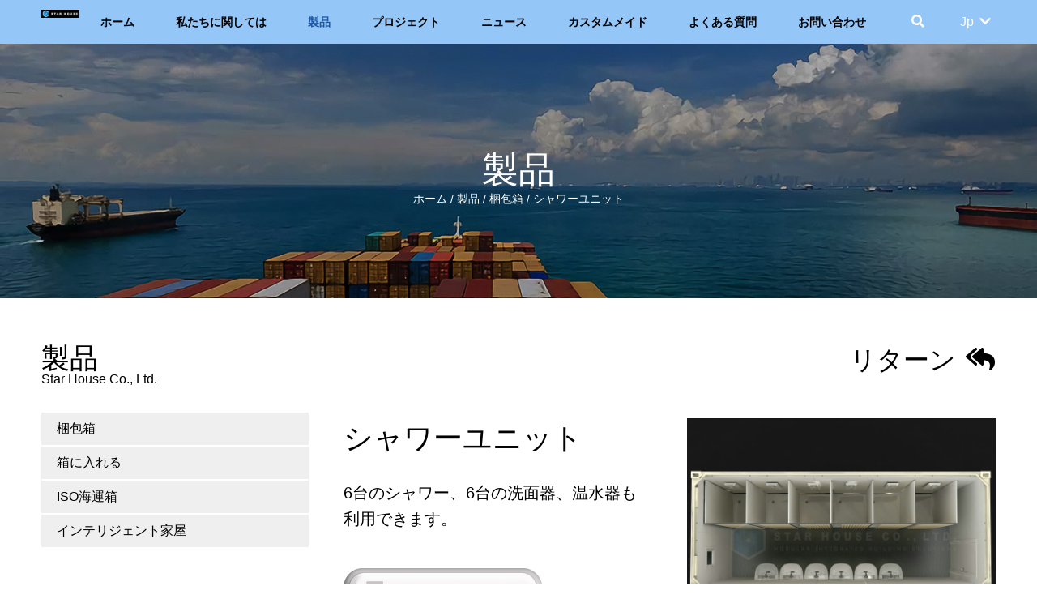

--- FILE ---
content_type: text/html; charset=UTF-8
request_url: https://jp.star-house.com.cn/product/flat-pack-container/shower-unit.html
body_size: 8760
content:
<!DOCTYPE html>
<html>
	<head>
		<meta charset="UTF-8">
		<meta name="viewport" content="width=device-width, initial-scale=1.0, maximum-scale=1.0,minimum-scale=1.0,user-scalable=0" />
		<meta http-equiv="X-UA-Compatible" content="IE=edge" />
		<meta name="format-detection" content="telephone=no" />
		<!--icon-->

		<link rel="shortcut icon" href="https://jp.star-house.com.cn/wp-content/themes/lianglihuodongfang-jp/images/icon.ico" type="image/x-icon" />
		<link rel="icon" href="https://jp.star-house.com.cn/wp-content/themes/lianglihuodongfang-jp/images/icon.ico" type="image/x-icon" />
		<!--icon-->
  
  		<title>シャワーユニット - Star House Co., Ltd.</title>
<meta name="description" content="6台のシャワー、6台の洗面器、温水器も利用できます。..." />
<meta name="keywords" content="6台のシャワー、6台の洗面器、温水器も利用できま" />
<link rel='dns-prefetch' href='//jp.star-house.com.cn' />
<link rel='dns-prefetch' href='//s.w.org' />
		<script type="text/javascript">
			window._wpemojiSettings = {"baseUrl":"https:\/\/s.w.org\/images\/core\/emoji\/2.4\/72x72\/","ext":".png","svgUrl":"https:\/\/s.w.org\/images\/core\/emoji\/2.4\/svg\/","svgExt":".svg","source":{"concatemoji":"https:\/\/jp.star-house.com.cn\/wp-includes\/js\/wp-emoji-release.min.js?ver=4.9.4"}};
			!function(a,b,c){function d(a,b){var c=String.fromCharCode;l.clearRect(0,0,k.width,k.height),l.fillText(c.apply(this,a),0,0);var d=k.toDataURL();l.clearRect(0,0,k.width,k.height),l.fillText(c.apply(this,b),0,0);var e=k.toDataURL();return d===e}function e(a){var b;if(!l||!l.fillText)return!1;switch(l.textBaseline="top",l.font="600 32px Arial",a){case"flag":return!(b=d([55356,56826,55356,56819],[55356,56826,8203,55356,56819]))&&(b=d([55356,57332,56128,56423,56128,56418,56128,56421,56128,56430,56128,56423,56128,56447],[55356,57332,8203,56128,56423,8203,56128,56418,8203,56128,56421,8203,56128,56430,8203,56128,56423,8203,56128,56447]),!b);case"emoji":return b=d([55357,56692,8205,9792,65039],[55357,56692,8203,9792,65039]),!b}return!1}function f(a){var c=b.createElement("script");c.src=a,c.defer=c.type="text/javascript",b.getElementsByTagName("head")[0].appendChild(c)}var g,h,i,j,k=b.createElement("canvas"),l=k.getContext&&k.getContext("2d");for(j=Array("flag","emoji"),c.supports={everything:!0,everythingExceptFlag:!0},i=0;i<j.length;i++)c.supports[j[i]]=e(j[i]),c.supports.everything=c.supports.everything&&c.supports[j[i]],"flag"!==j[i]&&(c.supports.everythingExceptFlag=c.supports.everythingExceptFlag&&c.supports[j[i]]);c.supports.everythingExceptFlag=c.supports.everythingExceptFlag&&!c.supports.flag,c.DOMReady=!1,c.readyCallback=function(){c.DOMReady=!0},c.supports.everything||(h=function(){c.readyCallback()},b.addEventListener?(b.addEventListener("DOMContentLoaded",h,!1),a.addEventListener("load",h,!1)):(a.attachEvent("onload",h),b.attachEvent("onreadystatechange",function(){"complete"===b.readyState&&c.readyCallback()})),g=c.source||{},g.concatemoji?f(g.concatemoji):g.wpemoji&&g.twemoji&&(f(g.twemoji),f(g.wpemoji)))}(window,document,window._wpemojiSettings);
		</script>
		<style type="text/css">
img.wp-smiley,
img.emoji {
	display: inline !important;
	border: none !important;
	box-shadow: none !important;
	height: 1em !important;
	width: 1em !important;
	margin: 0 .07em !important;
	vertical-align: -0.1em !important;
	background: none !important;
	padding: 0 !important;
}
</style>
<link rel='stylesheet' id='contact-form-7-css'  href='https://jp.star-house.com.cn/wp-content/plugins/contact-form-7/includes/css/styles.css?ver=5.0.5' type='text/css' media='all' />
<link rel='stylesheet' id='pretty-photo-css'  href='https://jp.star-house.com.cn/wp-content/plugins/easy-image-gallery/includes/lib/prettyphoto/prettyPhoto.css?ver=1.1.4' type='text/css' media='screen' />
<link rel='stylesheet' id='jquery.lightbox.min.css-css'  href='https://jp.star-house.com.cn/wp-content/plugins/wp-jquery-lightbox/styles/lightbox.min.css?ver=1.4.6' type='text/css' media='all' />
<script type='text/javascript' src='https://jp.star-house.com.cn/wp-includes/js/jquery/jquery.js?ver=1.12.4'></script>
<script type='text/javascript' src='https://jp.star-house.com.cn/wp-includes/js/jquery/jquery-migrate.min.js?ver=1.4.1'></script>
<link rel='https://api.w.org/' href='https://jp.star-house.com.cn/wp-json/' />
<link rel='prev' title='8 x 20ftスターターユニットMC-2001型' href='https://jp.star-house.com.cn/product/modified-container-product/8-x-20ft-starter-unit-model-mc-2001.html' />
<link rel='next' title='男性トイレユニット' href='https://jp.star-house.com.cn/product/flat-pack-container/male-toilet-unit.html' />
<link rel="canonical" href="https://jp.star-house.com.cn/product/flat-pack-container/shower-unit.html" />
<link rel='shortlink' href='https://jp.star-house.com.cn/?p=2521' />
<link rel="alternate" type="application/json+oembed" href="https://jp.star-house.com.cn/wp-json/oembed/1.0/embed?url=https%3A%2F%2Fjp.star-house.com.cn%2Fproduct%2Fflat-pack-container%2Fshower-unit.html" />
<link rel="alternate" type="text/xml+oembed" href="https://jp.star-house.com.cn/wp-json/oembed/1.0/embed?url=https%3A%2F%2Fjp.star-house.com.cn%2Fproduct%2Fflat-pack-container%2Fshower-unit.html&#038;format=xml" />
		<style type="text/css">.recentcomments a{display:inline !important;padding:0 !important;margin:0 !important;}</style>
		         
		<link rel="stylesheet" type="text/css" href="https://jp.star-house.com.cn/wp-content/themes/lianglihuodongfang-jp/css/semantic.min.css">
    	<link rel="stylesheet" type="text/css" href="https://jp.star-house.com.cn/wp-content/themes/lianglihuodongfang-jp/css/main.css">
    	<link rel="stylesheet" href="https://jp.star-house.com.cn/wp-content/themes/lianglihuodongfang-jp/css/animate.min.css"/>
    	<script type="text/javascript" src="https://jp.star-house.com.cn/wp-content/themes/lianglihuodongfang-jp/js/main.js"></script>
    	<script type="text/javascript" src="https://jp.star-house.com.cn/wp-content/themes/lianglihuodongfang-jp/js/semantic.min.js"></script>
    	<script type="text/javascript" src="https://jp.star-house.com.cn/wp-content/themes/lianglihuodongfang-jp/js/wow.min.js"></script>
		<!--[if lt IE 9]>
			<script type="text/javascript" src="https://jp.star-house.com.cn/wp-content/themes/lianglihuodongfang-jp/js/html5.js"></script>
		<![endif]-->

	</head>
<body><!--mobile-->
<header class="header-box">
    <div class="sideLayer"></div>
    <section class="header clearfix">
        <a class="logo" href="/">
            <img class="show" src="https://jp.star-house.com.cn/wp-content/themes/lianglihuodongfang-jp/images/logo.jpg" alt="star-house.com.cn">
        </a>
        <div class="menubtn">
            <span></span>
        </div>
        <div class="mb-lan">
        </div>
    </section>
    <ul class="mb-lanList">
		<li><a href="https://www.star-house.com.cn"><i class="flag us"></i>English</a></li>
		<li><a href="https://cn.star-house.com.cn"><i class="flag cn"></i>简体中文</a></li>
                            <li><a href="https://es.star-house.com.cn"><i class="flag es"></i>Español</a></li>
                            <li><a href="https://jp.star-house.com.cn"><i class="flag jp"></i>日本語</a></li>
                            <li><a href="https://sa.star-house.com.cn"><i class="flag sa"></i>العربية</a></li>       
    </ul>
    <div class="navigate">
        <ul class="navigateli">
            <li>
                <a href="/">ホーム<i class="icon chevron down"></i></a>
            </li>
			<li>
                <a href="/about/">私たちに関しては<i class="icon chevron down"></i></a>
				<ol class="menudowns">
                      
   <li><a href="https://jp.star-house.com.cn/about/company-profile.html" title="会社概要">会社概要</a></li>   
   
   <li><a href="https://jp.star-house.com.cn/about/company-culture.html" title="企業文化">企業文化</a></li>   
   
   <li><a href="https://jp.star-house.com.cn/about/why-choose-us.html" title="なぜ私たちを選ぶか">なぜ私たちを選ぶか</a></li>   
					<li><a href="/factory/">工場</a></li>
                </ol>
            </li>
            <li>
                <a href="/product/">製品<i class="icon chevron down"></i></a>
				<ol class="menudowns">
                    	<li class="cat-item cat-item-168"><a href="https://jp.star-house.com.cn/product/flat-pack-container/" title="パッケージは、ISOの海運サイズに合った多機能標準コンテナです。それは頂、底と角柱を組み合わせた建築構造である。このような構造は、縦横に縦横に延長することができ、2階または3階の高さまで重ねておくことができる。
荷造り箱の壁は軽質な保温板で構成されており、その位置は需要に応じて調節することができる。
梱包箱をパッケージ化されよんしよの1包みの総高さ2591mm（ISOサイズ）の形を輸送。
">梱包箱</a>
</li>
	<li class="cat-item cat-item-171"><a href="https://jp.star-house.com.cn/product/modified-container-product/" title="箱に入れるのは、ISOの船箱に基づくカスタマイズ品です。これは、必要に応じて、必要に応じて、ケースに穴を開くことができます。すべての仕事はインストールと装飾を含めて、家具や清潔具を組み立てて工場内で完成することができます。
箱の穴に保護された後に、箱詰めにしてISO海運箱と同じように輸送することができる。目的地に着くと、少量の仕事だけで使用できる。
箱に入れることは、住宅、オフィス、トイレなどに使用されることができます。


">箱に入れる</a>
</li>
	<li class="cat-item cat-item-132"><a href="https://jp.star-house.com.cn/product/iso-shipping-container/" title="明るい力は自分の店ISO海運箱の生産ラインを持っています。私たちの主な製品は、20 &#039; GP，20 &#039; HC，40 &#039; GP，40 &#039; HC ISO海運ボックスを含みます。また、最大外サイズ4200 mm（幅）x 18000 mm（長）x 296 mm（高）の海運箱をカスタマイズしてもいいです。私達は毎日最大100 - 120箱の生産量を生産して、これは私達が大量に生産する時に時間どおりに納品することができることを保証しました。

">ISO海運箱</a>
</li>
	<li class="cat-item cat-item-172"><a href="https://jp.star-house.com.cn/product/smart-home/" title="インテリジェント家屋は新しい世代の家屋のシステムです。それは生命がある、一人のように、骨格、肉体と魂からなる。
スマートハウスの骨格は鋼構造の枠組みで、コンテナのように堅固であるが、さらに軽く、より柔軟に組み合わせられる。
インテリジェントな家の肉体は硬い服で、私たちはあなたの好みによってカスタマイズすることができます。
知能の家の魂は知能の家居システムで、それは家屋の知恵を与えた。スマートな家居システムは、より安全で、より快適で、より便利で、あなたとあなたの家との関係を促進します。
今、私たちの家はもう1つの家だけでなく、更にあなたの友達です。
">インテリジェント家屋</a>
</li>
                </ol>
            </li> 
			<li>
                <a href="/project/">プロジェクト<i class="icon chevron down"></i></a>
                <ol class="menudowns">
                    	<li class="cat-item cat-item-167"><a href="https://jp.star-house.com.cn/project/flat-pack-container-project/" >フラットパックコンテナ</a>
</li>
	<li class="cat-item cat-item-155"><a href="https://jp.star-house.com.cn/project/modified-container/" >変更されたコンテナ</a>
</li>
                </ol>
            </li>
            <li>
                <a href="/news/">ニュース<i class="icon chevron down"></i></a>
                <ol class="menudowns">
                    	<li class="cat-item cat-item-13"><a href="https://jp.star-house.com.cn/news/company-news/" >企業ニュース</a>
</li>
	<li class="cat-item cat-item-14"><a href="https://jp.star-house.com.cn/news/industry-news/" >業界ニュース</a>
</li>
                </ol>
            </li>
            <li>
                <a href="/faq/">よくある質問<i class="icon chevron down"></i></a>
            </li>
            <li>
                <a href="/contact/">お問い合わせ<i class="icon chevron down"></i></a>
            </li>
        </ul>

        <div class="newsear">
            <form method="get" action="/">
                <input class="sub" name="s" required="required" id="s" value="" type="submit">
				<input type="hidden" name="cat" value="3" />
                <input placeholder="サーチ" class="pt" type="search">
            </form>
        </div>

        <div class="mb-side-social clearfix">
            <a href=""><i class="icon facebook f"></i></a>
            <a href=""><i class="icon twitter"></i></a>
            <a href=""><i class="icon linkedin"></i></a>
            <a href=""><i class="icon google plus"></i></a>
        </div>

    </div>
</header>
<!--===================== HEAD =====================-->
<div id="header">
    <!--===================== NAVI =====================-->
    <div class="nav ui menu">
        <div class="ui container">
            <div class="logo">
                <a href="/"><img src="https://jp.star-house.com.cn/wp-content/themes/lianglihuodongfang-jp/images/logo.jpg" alt="star-house.com.cn"/></a>
            </div>
            <div class="menu-box right floated item">
                <div class="menu-top clearfix">
                    <div class="h-lan fr">
						<span class="now">Jp <i class="icon chevron down"></i></span>
                        <ul class="lan-list">
                            <li><a href="http://cn.star-house.com.cn"><i class="flag cn"></i>简体中文</a></li>
                            <li><a href="http://es.star-house.com.cn"><i class="flag es"></i>Español</a></li>
							<li><a href="http://www.star-house.com.cn"><i class="flag us"></i>English</a></li>
                            <li><a href="http://sa.star-house.com.cn"><i class="flag sa"></i>العربية</a></li>
                        </ul>
                    </div>
                    <div class="h-search fr"><i class="icon search" aria-hidden="true"></i></div>
                    <div class="search-box">
                        <form method="get" action="/">
                            <input type="text" placeholder="製品を探す..." name="s" required="required" id="s" value="">
							<input type="hidden" name="cat" value="3" />
                            <input type="submit" value="">
                        </form>
                        <i class="close"></i>
                    </div>
                </div>
                <div class="menu-menu-container"><ul id="menu-menu" class="menu"><li id="menu-item-1567" class="menu-item menu-item-type-custom menu-item-object-custom menu-item-1567"><a href="/">ホーム</a></li>
<li id="menu-item-1568" class="menu-item menu-item-type-taxonomy menu-item-object-category menu-item-has-children menu-item-1568"><a href="https://jp.star-house.com.cn/about/">私たちに関しては</a>
<ul class="sub-menu">
	<li id="menu-item-2423" class="menu-item menu-item-type-post_type menu-item-object-post menu-item-2423"><a href="https://jp.star-house.com.cn/about/company-profile.html">会社概要</a></li>
	<li id="menu-item-2424" class="menu-item menu-item-type-post_type menu-item-object-post menu-item-2424"><a href="https://jp.star-house.com.cn/about/company-culture.html">企業文化</a></li>
	<li id="menu-item-2488" class="menu-item menu-item-type-post_type menu-item-object-post menu-item-2488"><a href="https://jp.star-house.com.cn/about/why-choose-us.html">なぜ私たちを選ぶか</a></li>
	<li id="menu-item-2425" class="menu-item menu-item-type-taxonomy menu-item-object-category menu-item-2425"><a href="https://jp.star-house.com.cn/factory/">工場</a></li>
</ul>
</li>
<li id="menu-item-2427" class="menu-item menu-item-type-taxonomy menu-item-object-category current-post-ancestor menu-item-has-children menu-item-2427"><a href="https://jp.star-house.com.cn/product/">製品</a>
<ul class="sub-menu">
	<li id="menu-item-3377" class="menu-item menu-item-type-taxonomy menu-item-object-category current-post-ancestor current-menu-parent current-post-parent menu-item-3377"><a href="https://jp.star-house.com.cn/product/flat-pack-container/">梱包箱</a></li>
	<li id="menu-item-3378" class="menu-item menu-item-type-taxonomy menu-item-object-category menu-item-3378"><a href="https://jp.star-house.com.cn/product/modified-container-product/">箱に入れる</a></li>
	<li id="menu-item-3379" class="menu-item menu-item-type-taxonomy menu-item-object-category menu-item-3379"><a href="https://jp.star-house.com.cn/product/iso-shipping-container/">ISO海運箱</a></li>
	<li id="menu-item-3380" class="menu-item menu-item-type-taxonomy menu-item-object-category menu-item-3380"><a href="https://jp.star-house.com.cn/product/smart-home/">インテリジェント家屋</a></li>
</ul>
</li>
<li id="menu-item-2447" class="menu-item menu-item-type-taxonomy menu-item-object-category menu-item-has-children menu-item-2447"><a href="https://jp.star-house.com.cn/project/">プロジェクト</a>
<ul class="sub-menu">
	<li id="menu-item-3361" class="menu-item menu-item-type-taxonomy menu-item-object-category menu-item-3361"><a href="https://jp.star-house.com.cn/project/flat-pack-container-project/">フラットパックコンテナ</a></li>
	<li id="menu-item-3360" class="menu-item menu-item-type-taxonomy menu-item-object-category menu-item-3360"><a href="https://jp.star-house.com.cn/project/modified-container/">変更されたコンテナ</a></li>
</ul>
</li>
<li id="menu-item-1949" class="menu-item menu-item-type-taxonomy menu-item-object-category menu-item-has-children menu-item-1949"><a href="https://jp.star-house.com.cn/news/">ニュース</a>
<ul class="sub-menu">
	<li id="menu-item-2433" class="menu-item menu-item-type-taxonomy menu-item-object-category menu-item-2433"><a href="https://jp.star-house.com.cn/news/company-news/">企業ニュース</a></li>
	<li id="menu-item-2434" class="menu-item menu-item-type-taxonomy menu-item-object-category menu-item-2434"><a href="https://jp.star-house.com.cn/news/industry-news/">業界ニュース</a></li>
</ul>
</li>
<li id="menu-item-2477" class="menu-item menu-item-type-taxonomy menu-item-object-category menu-item-2477"><a href="https://jp.star-house.com.cn/custom/">カスタムメイド</a></li>
<li id="menu-item-2432" class="menu-item menu-item-type-taxonomy menu-item-object-category menu-item-2432"><a href="https://jp.star-house.com.cn/faq/">よくある質問</a></li>
<li id="menu-item-1582" class="menu-item menu-item-type-post_type menu-item-object-page menu-item-1582"><a href="https://jp.star-house.com.cn/contact/">お問い合わせ</a></li>
</ul></div>            </div>
        </div>
    </div>
</div>
<div class="clear"></div>
<script type="text/javascript">
    var dropLi = $('.menu>li');
    dropLi.hover(function () {
        var subMenu = $(this).find('.sub-menu');
        subMenu.stop(true, false).slideDown(300);
    }, function () {
        var subMenu = $(this).find('.sub-menu');
        subMenu.stop(true, false).slideUp(200);
    });
    var oSerBtn = $('.h-search'),
        oSerBox = $('.search-box'),
        oSerClose = oSerBox.find('.close');
    oSerBtn.click(function() {
        oSerBox.fadeIn(200);
    });
    oSerClose.click(function() {
        oSerBox.hide();
    });
</script><div class="inner-banner about-banner" style="background-image: url(https://jp.star-house.com.cn/wp-content/themes/lianglihuodongfang-jp/images/inner-banner-product.jpg);">
    <h1 class="inner-tit">製品</h1>
    <!--===================== BREAD CRUMBS =====================-->
    <div class="bread-crumbs">
        <a href="/">ホーム</a> &#47; <a href="https://jp.star-house.com.cn/product/">製品</a> &#47; <a href="https://jp.star-house.com.cn/product/flat-pack-container/">梱包箱</a> &#47; <span>シャワーユニット</span> 
    </div>
    <!--/.breadEnd-->
</div>

<!--===================== MAIN CONTENT =====================-->
<div class="inner-page prodet-page">
    <div class="ui container">
        <div class="ui grid two column kep">
            <div class="sideBar four wide column">
                <div class="side-tit">
                    <h2 class="inner-tit">製品</h2>
                    <span>Star House Co., Ltd.</span>
                </div>
                <ul class="side-menu">
                    <li><a href="https://jp.star-house.com.cn/product/flat-pack-container/">梱包箱</a></li><li><a href="https://jp.star-house.com.cn/product/modified-container-product/">箱に入れる</a></li><li><a href="https://jp.star-house.com.cn/product/iso-shipping-container/">ISO海運箱</a></li><li><a href="https://jp.star-house.com.cn/product/smart-home/">インテリジェント家屋</a></li>                </ul>
                <div class="side-tit">
                    <h2 class="inner-tit">お問い合わせ</h2>
                    <span><a href="/cdn-cgi/l/email-protection#fb92959d94bb888f9a89d693948e889ed5989496d59895"><span class="__cf_email__" data-cfemail="563f38303916252237247b3e392325337835393b783538">[email&#160;protected]</span></a></span>
                </div>
                <div class="side-contact">
<p><span class="add"><i class="icon map marker"></i>住所：中国上海市浦東新区沪南道路8666いじり</span><br>
<i class="icon phone"></i>電話: 0086 13391063270<br>
<i class="icon phone"></i>電話: 0086 21 68016388<br>
 <i class="icon fax"></i>ファックス: 0086 21 68016358<br>
 <i class="icon envelope outline"></i>Eメール:  <a class="external" href="/cdn-cgi/l/email-protection#c4adaaa2ab84b7b0a5b6e9acabb1b7a1eaa7aba9eaa7aa"><span class="__cf_email__" data-cfemail="dab3b4bcb59aa9aebba8f7b2b5afa9bff4b9b5b7f4b9b4">[email&#160;protected]</span></a></p>

                </div>
<div class="side-tit">
                    <h2 class="inner-tit">ダウンロード</h2>
                </div>
<div class="side-pdf">
	<a href="/wp-content/themes/lianglihuodongfang/images/star-house-catalogue.pdf" target="_blank">アルバムのダウンロード</a>
	<a href="/wp-content/themes/lianglihuodongfang/images/flat-pack-sh101.pdf" target="_blank">パッケージの技術規範</a>
</div>            </div>
			
            <div class="page-rightBar twelve wide column">
                <div class="cat-box clearfix">
                    <a onclick="javascript:history.back(-1);" class="return fr">リターン <i class="icon reply all"></i></a>
                </div>
                <div class="prodet-top clearfix">
                    <div class="prodet-box-one fl">
                        <h1 class="pro-tit">シャワーユニット</h1>
                        <div class="det">
                            <p>6台のシャワー、6台の洗面器、温水器も利用できます。</p>
                        </div>
						<div class="image-thumb">
                                            </div>
                        <a href="/cdn-cgi/l/email-protection#80e9eee6efc0f3f4e1f2ade8eff5f3e5aee3efedaee3ee" class="prodet-email"></a>
                    </div>
                    <div class="prodet-pic fr">
                        <a href="https://jp.star-house.com.cn/wp-content/uploads/sites/4/2018/07/SHOWER-UNIT.jpg" rel="lightbox"><img src="https://jp.star-house.com.cn/wp-content/uploads/sites/4/2018/07/SHOWER-UNIT.jpg" alt="シャワーユニット"></a>
                    </div>
                </div>
                <div class="prodet-bot">
                    <h3 class="prodet-tit">製品詳細</h3>
                    <p><a href="/wp-content/uploads/sites/4/2018/12/1111-jp.jpg"><img class="alignnone size-full wp-image-3697" src="/wp-content/uploads/sites/4/2018/12/1111-jp.jpg" alt="" width="1200" height="750" /></a></p>                </div>
                <div class="prodet-parts">
                    <div class="list">
                                            </div>
                </div>
            </div>
        </div>
    </div>


	
	<div class="prodetFeedback">
        <div class="ui container">
            <h2 class="inner-tit">伝言を残す</h2>
            <div class="ptForm">
                <div role="form" class="wpcf7" id="wpcf7-f2448-o1" lang="zh-CN" dir="ltr">
<div class="screen-reader-response"></div>
<form action="/product/flat-pack-container/shower-unit.html#wpcf7-f2448-o1" method="post" class="wpcf7-form" novalidate="novalidate">
<div style="display: none;">
<input type="hidden" name="_wpcf7" value="2448" />
<input type="hidden" name="_wpcf7_version" value="5.0.5" />
<input type="hidden" name="_wpcf7_locale" value="zh_CN" />
<input type="hidden" name="_wpcf7_unit_tag" value="wpcf7-f2448-o1" />
<input type="hidden" name="_wpcf7_container_post" value="0" />
</div>
<ul class="fbTop clearfix">
<li><span class="wpcf7-form-control-wrap your-name"><input type="text" name="your-name" value="" size="40" class="wpcf7-form-control wpcf7-text wpcf7-validates-as-required" aria-required="true" aria-invalid="false" placeholder="名前 *" /></span></li>
<li><span id="hp698003874a09c" class="wpcf7-form-control-wrap email-wrap" ><label  class="hp-message">Please leave this field empty.</label><input class="wpcf7-form-control wpcf7-text"  type="text" name="email" value="" size="40" tabindex="-1" autocomplete="nope" /></span><span class="wpcf7-form-control-wrap your-email"><input type="email" name="your-email" value="" size="40" class="wpcf7-form-control wpcf7-text wpcf7-email wpcf7-validates-as-required wpcf7-validates-as-email" aria-required="true" aria-invalid="false" placeholder="Eメール *" /></span></li>
<li><span class="wpcf7-form-control-wrap phone"><input type="tel" name="phone" value="" size="40" class="wpcf7-form-control wpcf7-text wpcf7-tel wpcf7-validates-as-tel" aria-invalid="false" placeholder="電話" /></span></li>
</ul>
<ul class="fbBot">
<li><span class="wpcf7-form-control-wrap your-message"><textarea name="your-message" cols="40" rows="10" class="wpcf7-form-control wpcf7-textarea wpcf7-validates-as-required" aria-required="true" aria-invalid="false" placeholder="メッセージ *"></textarea></span></li>
<li class="yzm-box"><span class="wpcf7-form-control-wrap captcha-755"><input type="text" name="captcha-755" value="" size="40" class="wpcf7-form-control wpcf7-captchar" autocomplete="off" aria-invalid="false" placeholder="セキュリティコード *" /></span> <input type="hidden" name="_wpcf7_captcha_challenge_captcha-755" value="929746387" /><img class="wpcf7-form-control wpcf7-captchac wpcf7-captcha-captcha-755" width="72" height="24" alt="captcha" src="https://jp.star-house.com.cn/wp-content/uploads/sites/4/wpcf7_captcha/929746387.png" /></li>
</ul>
<p><input type="submit" value="メッセージを送る" class="wpcf7-form-control wpcf7-submit" /></p>
<div class="wpcf7-response-output wpcf7-display-none"></div></form></div>            </div>
        </div>
    </div>	
</div>
<!--/.wrapper-->
		<!--===================== FOOTER =====================-->
<div id="footer">
    <div class="f-top">
        <div class="ui container">
            <div class="ui grid five column">
                <div class="f-about four wide column">
                    <h2 class="f-logo">スターハウス</h2>
                    <p class="f-intro">
                        Star House Co., Ltd. 2008年よりフラットパック容器の製造，改良容器，製造品の製造に特化した。
                    </p>
                </div>
                <div class="f-link two wide column">
                    <h3 class="f-tit">クイックリンク</h3>
                    <ul class="f-list">
                        <li><a href="/">ホーム</a></li>
                        <li><a href="/about/">私たちに関しては</a></li>
                        <li><a href="/product/">製品</a></li>
                        <li><a href="/project/">プロジェクト</a></li>
                        <li><a href="/news/">ニュース</a></li>
                        <li><a href="/faq/">よくある質問</a></li>
                        <li><a href="/contact/">お問い合わせ</a></li>
                    </ul>
                </div>
                <div class="f-product three wide column">
                    <h3 class="f-tit">製品</h3>
                    <ul class="f-list">
                        	<li class="cat-item cat-item-168"><a href="https://jp.star-house.com.cn/product/flat-pack-container/" title="パッケージは、ISOの海運サイズに合った多機能標準コンテナです。それは頂、底と角柱を組み合わせた建築構造である。このような構造は、縦横に縦横に延長することができ、2階または3階の高さまで重ねておくことができる。
荷造り箱の壁は軽質な保温板で構成されており、その位置は需要に応じて調節することができる。
梱包箱をパッケージ化されよんしよの1包みの総高さ2591mm（ISOサイズ）の形を輸送。
">梱包箱</a>
</li>
	<li class="cat-item cat-item-171"><a href="https://jp.star-house.com.cn/product/modified-container-product/" title="箱に入れるのは、ISOの船箱に基づくカスタマイズ品です。これは、必要に応じて、必要に応じて、ケースに穴を開くことができます。すべての仕事はインストールと装飾を含めて、家具や清潔具を組み立てて工場内で完成することができます。
箱の穴に保護された後に、箱詰めにしてISO海運箱と同じように輸送することができる。目的地に着くと、少量の仕事だけで使用できる。
箱に入れることは、住宅、オフィス、トイレなどに使用されることができます。


">箱に入れる</a>
</li>
	<li class="cat-item cat-item-132"><a href="https://jp.star-house.com.cn/product/iso-shipping-container/" title="明るい力は自分の店ISO海運箱の生産ラインを持っています。私たちの主な製品は、20 &#039; GP，20 &#039; HC，40 &#039; GP，40 &#039; HC ISO海運ボックスを含みます。また、最大外サイズ4200 mm（幅）x 18000 mm（長）x 296 mm（高）の海運箱をカスタマイズしてもいいです。私達は毎日最大100 - 120箱の生産量を生産して、これは私達が大量に生産する時に時間どおりに納品することができることを保証しました。

">ISO海運箱</a>
</li>
	<li class="cat-item cat-item-172"><a href="https://jp.star-house.com.cn/product/smart-home/" title="インテリジェント家屋は新しい世代の家屋のシステムです。それは生命がある、一人のように、骨格、肉体と魂からなる。
スマートハウスの骨格は鋼構造の枠組みで、コンテナのように堅固であるが、さらに軽く、より柔軟に組み合わせられる。
インテリジェントな家の肉体は硬い服で、私たちはあなたの好みによってカスタマイズすることができます。
知能の家の魂は知能の家居システムで、それは家屋の知恵を与えた。スマートな家居システムは、より安全で、より快適で、より便利で、あなたとあなたの家との関係を促進します。
今、私たちの家はもう1つの家だけでなく、更にあなたの友達です。
">インテリジェント家屋</a>
</li>
                    </ul>
                </div>
                <div class="f-news three wide column">
                    <h3 class="f-tit">ニュース</h3>
                    <ul class="f-list">
                        	<li class="cat-item cat-item-13"><a href="https://jp.star-house.com.cn/news/company-news/" >企業ニュース</a>
</li>
	<li class="cat-item cat-item-14"><a href="https://jp.star-house.com.cn/news/industry-news/" >業界ニュース</a>
</li>
                    </ul>
                </div>
                <div class="f-contact four wide column">
                    <h3 class="f-tit">お問い合わせ</h3>
                    <ul class="f-list">
                        <li>電話: 0086 21 68016388</li>
                        <li>モバイル: 0086 13391063270</li>
                        <li>ファックス: 0086 21 68016358</li>
                        <li>Eメール: <a href="/cdn-cgi/l/email-protection#2841464e47685b5c495a0540475d5b4d064b4745064b46"><span class="__cf_email__" data-cfemail="2b42454d446b585f4a590643445e584e05484446054845">[email&#160;protected]</span></a></li>
                    </ul>
                </div>
            </div>
        </div>
    </div>
    <div class="f-bot ui menu">
        <div class="ui container">
            <div class="f-cp left floated item">
                <a href="/">著作権 ： Star House Co., Ltd.</a>
                <a href="http://www.hwaq.cc" rel="nofollow" target="_blank">技術サポート:HWAQ</a>
            </div>
            <div class="f-gotop right floated item">
                <i class="icon chevron up"></i>
                <span>トップに戻る</span>
            </div>
        </div>
    </div>
</div>
<div style="display:none;">
	<script data-cfasync="false" src="/cdn-cgi/scripts/5c5dd728/cloudflare-static/email-decode.min.js"></script><script type="text/javascript">var cnzz_protocol = (("https:" == document.location.protocol) ? " https://" : " http://");document.write(unescape("%3Cspan id='cnzz_stat_icon_1273753423'%3E%3C/span%3E%3Cscript src='" + cnzz_protocol + "s19.cnzz.com/z_stat.php%3Fid%3D1273753423%26show%3Dpic' type='text/javascript'%3E%3C/script%3E"));</script>
</div>
<style id='wpcf7-hp698003874a09c-inline-inline-css' type='text/css'>
#hp698003874a09c {display:none !important; visibility:hidden !important;}
</style>
<script type='text/javascript'>
/* <![CDATA[ */
var wpcf7 = {"apiSettings":{"root":"https:\/\/jp.star-house.com.cn\/wp-json\/contact-form-7\/v1","namespace":"contact-form-7\/v1"},"recaptcha":{"messages":{"empty":"\u8bf7\u9a8c\u8bc1\u60a8\u4e0d\u662f\u4e00\u4e2a\u673a\u5668\u4eba\u3002"}}};
/* ]]> */
</script>
<script type='text/javascript' src='https://jp.star-house.com.cn/wp-content/plugins/contact-form-7/includes/js/scripts.js?ver=5.0.5'></script>
<script type='text/javascript' src='https://jp.star-house.com.cn/wp-content/plugins/easy-image-gallery/includes/lib/prettyphoto/jquery.prettyPhoto.js?ver=1.1.4'></script>
<script type='text/javascript' src='https://jp.star-house.com.cn/wp-content/plugins/wp-jquery-lightbox/jquery.touchwipe.min.js?ver=1.4.6'></script>
<script type='text/javascript'>
/* <![CDATA[ */
var JQLBSettings = {"showTitle":"1","showCaption":"1","showNumbers":"1","fitToScreen":"0","resizeSpeed":"400","showDownload":"0","navbarOnTop":"0","marginSize":"0","slideshowSpeed":"4000","prevLinkTitle":"previous image","nextLinkTitle":"next image","closeTitle":"close image gallery","image":"Image ","of":" of ","download":"Download","pause":"(pause slideshow)","play":"(play slideshow)"};
/* ]]> */
</script>
<script type='text/javascript' src='https://jp.star-house.com.cn/wp-content/plugins/wp-jquery-lightbox/jquery.lightbox.min.js?ver=1.4.6'></script>
<script type='text/javascript' src='https://jp.star-house.com.cn/wp-includes/js/wp-embed.min.js?ver=4.9.4'></script>
<script defer src="https://static.cloudflareinsights.com/beacon.min.js/vcd15cbe7772f49c399c6a5babf22c1241717689176015" integrity="sha512-ZpsOmlRQV6y907TI0dKBHq9Md29nnaEIPlkf84rnaERnq6zvWvPUqr2ft8M1aS28oN72PdrCzSjY4U6VaAw1EQ==" data-cf-beacon='{"version":"2024.11.0","token":"e21bbf63fc9d4587a2ae87b544dcc8ac","r":1,"server_timing":{"name":{"cfCacheStatus":true,"cfEdge":true,"cfExtPri":true,"cfL4":true,"cfOrigin":true,"cfSpeedBrain":true},"location_startswith":null}}' crossorigin="anonymous"></script>
</body>

</html>

--- FILE ---
content_type: text/css
request_url: https://jp.star-house.com.cn/wp-content/themes/lianglihuodongfang-jp/css/main.css
body_size: 16077
content:
@font-face {
  font-family: 'helioscondblack';
  src: url(../fonts/helioscondblack.ttf) format('truetype'), url(../fonts/helioscondblack.eot) format('eot'), url(../fonts/helioscondblack.woff) format('woff'), url(../fonts/helioscondblack.woff2) format('woff2');
}
@font-face {
  font-family: 'impact';
  src: url(../fonts/impact.ttf) format('truetype'), url(../fonts/impact.eot) format('eot'), url(../fonts/impact.woff) format('woff'), url(../fonts/impact.woff2) format('woff2');
}
body {
  overflow-x: hidden;
  font-family: Arial, 'microsoft yahei', SimSun, Sans-serif !important;
}
li {
  list-style: none;
}
body,
html,
h1,
h2,
h3,
h4,
h5,
h6,
p,
ul,
dl,
div,
li,
dt,
dd,
a,
img,
i,
span,
blockquote,
em {
  margin: 0;
  padding: 0;
}
i,
em {
  font-style: normal;
}
.clear {
  clear: both;
  height: 0;
  width: 0;
  padding: 0;
  margin: 0;
}
.fl {
  float: left;
}
.fr {
  float: right;
}
img {
  width: auto;
  height: auto;
  max-width:100%;
  display: block;
}
a {
  transition: 0.3s ease;
  -webkit-transition: 0.3s ease;
  -moz-transition: 0.3s ease;
  -ms-transition: 0.3s ease;
  -o-transition: 0.3s ease;
}
a:hover,
a:focus,
a:active {
  text-decoration: none;
}
.no-mr {
  margin-right: 0!important;
}
.no-mb {
  margin-bottom: 0!important;
}
.no-pr {
  padding-right: 0!important;
}
.no-pb {
  padding-bottom: 0!important;
}
.mt10 {
  margin-top: 10px;
}
.mt20 {
  margin-top: 20px;
}
.mt30 {
  margin-top: 30px;
}
.mt40 {
  margin-top: 40px;
}
.mt50 {
  margin-top: 50px;
}
.mb10 {
  margin-bottom: 10px;
}
.mb20 {
  margin-bottom: 20px;
}
.mb30 {
  margin-bottom: 30px;
}
.mb40 {
  margin-bottom: 40px;
}
.mb50 {
  margin-bottom: 50px;
}
.pt10 {
  padding-top: 10px;
}
.pt20 {
  padding-top: 20px;
}
.pt30 {
  padding-top: 30px;
}
.pt40 {
  padding-top: 40px;
}
.pt50 {
  padding-top: 50px;
}
.pb10 {
  padding-bottom: 10px;
}
.pb20 {
  padding-bottom: 20px;
}
.pb30 {
  padding-bottom: 30px;
}
.pb40 {
  padding-bottom: 40px;
}
.pb50 {
  padding-bottom: 50px;
}
.indent1 {
  text-indent: 1em;
}
.indent2 {
  text-indent: 2em;
}
.indent3 {
  text-indent: 3em;
}
.indent4 {
  text-indent: 4em;
}
.indent5 {
  text-indent: 5em;
}
.center {
  text-align: center;
}
.img-box {
  overflow: hidden;
  position: relative;
}
.img-box img {
  transition: 1s ease;
  -webkit-transition: 1s ease;
  -moz-transition: 1s ease;
  -ms-transition: 1s ease;
  -o-transition: 1s ease;
}
.img-box:hover img {
  transform: translate(0, 0) rotate(0) scale(1.1, 1.1) skew(0, 0) rotateX(0) rotateY(0);
  -webkit-transform: translate(0, 0) rotate(0) scale(1.1, 1.1) skew(0, 0) rotateX(0) rotateY(0);
  -moz-transform: translate(0, 0) rotate(0) scale(1.1, 1.1) skew(0, 0) rotateX(0) rotateY(0);
  -ms-transform: translate(0, 0) rotate(0) scale(1.1, 1.1) skew(0, 0) rotateX(0) rotateY(0);
  -o-transform: translate(0, 0) rotate(0) scale(1.1, 1.1) skew(0, 0) rotateX(0) rotateY(0);
}
.scroll-box {
  overflow: hidden;
  position: relative;
}
.scroll-box ul {
  width: 9999px;
}
.scroll-box ul li {
  float: left;
}
h1,
h2,
h3,
h4,
h5 {
  font-weight: 500;
}
.clearfix:before,
.clearfix:after {
  display: table;
  content: " ";
}
.clearfix:after {
  height: 0;
  clear: both;
  visibility: hidden;
}
.ui.container {
  padding: 0 15px;
  position: relative;
}
.ui.container > .item {
  padding-left: 0;
  padding-right: 0;
}
.ui.menu {
  border-radius: 0;
  -webkit-border-radius: 0;
  -moz-border-radius: 0;
  -ms-border-radius: 0;
  -o-border-radius: 0;
  border: none;
  margin: 0;
  box-shadow: 0 0 0 0 #fff;
  -webkit-box-shadow: 0 0 0 0 #fff;
  -moz-box-shadow: 0 0 0 0 #fff;
  -ms-box-shadow: 0 0 0 0 #fff;
  -o-box-shadow: 0 0 0 0 #fff;
  min-height: auto;
  background: none;
}
.ui.header:first-child {
  margin-top: 0;
}
.ui.header {
  margin: 0;
  font-weight: 500;
}
.item {
  border-left: none!important;
  border-right: none!important;
}
.item:before,
.item:after {
  display: none!important;
}
.grid.kep {
  margin: 0;
}
.grid.kep > .column {
  padding: 0!important;
}
.ui.container {
  width: 100%!important;
  padding: 0 13.55%;
}
#header {
  position: fixed;
  top: 0;
  left: 0;
  width: 100%;
  z-index: 9999;
}
#header .nav {
  height: 54px;
  background: #95c6f8;
}
#header .nav .item {
  padding: 0;
}
#header .nav .logo {
  margin-top: 12px;
}
#header .nav .menu-box .menu-top {
  display: none;
}
#header .nav .menu-box .menu > li {
  float: left;
  position: relative;
  text-transform: uppercase;
  line-height: 54px;
  margin-left: 51px;
}
#header .nav .menu-box .menu > li:first-child {
  margin-left: 0;
}
#header .nav .menu-box .menu > li > a {
  font-size: 14px;
  color: #000000;
  display: block;
  position: relative;
  font-weight: bold;
}
#header .nav .menu-box .menu > li:hover > a,
#header .nav .menu-box .menu > li.current-menu-item > a,
#header .nav .menu-box .menu > li.current-category-ancestor > a,
#header .nav .menu-box .menu > li.current-post-ancestor > a {
  color: #1c57a1;
}
#header .nav .menu-box .menu > li .sub-menu {
  position: absolute;
  top: 100%;
  left: 0;
  width: 240px;
  background: #6294c7;
  text-align: left;
  z-index: 101;
  display: none;
}
#header .nav .menu-box .menu > li .sub-menu li {
  transition: 0.2s ease-in;
  -webkit-transition: 0.2s ease-in;
  -moz-transition: 0.2s ease-in;
  -ms-transition: 0.2s ease-in;
  -o-transition: 0.2s ease-in;
  line-height: normal;
}
#header .nav .menu-box .menu > li .sub-menu li a {
  font-size: 14px;
  color: #fff;
  display: block;
  padding: 10px 18px;
}
#header .nav .menu-box .menu > li .sub-menu li:hover {
  background: #222;
}
#header.i-header {
  height: 100%;
  position: absolute;
}
#header.i-header .nav {
  height: 100%;
  background: none;
}
#header.i-header .nav .logo {
  margin-top: 0;
}
#header.i-header .nav .menu-box {
  position: absolute;
  bottom: 4px;
  right: 13.55%;
}
#header.i-header .menu-menu-container,
#header .nav .menu-box{
    padding-right:160px;
}
#header.i-header .nav .menu-box{
    padding-right:0;
}
#header.i-header .nav .menu-box .menu > li {
  margin-left: 58px;
}
#header.i-header .nav .menu-box .menu > li > a {
  color: #fff;
  font-size: 20px;
}
#header.i-header .nav .menu-box .menu > li .sub-menu {
  display: none!important;
}
#header .nav .menu-box .menu-top {
  display: block;
  position: absolute;
  bottom: 13px;
  right: 0;
}
#header .nav .menu-box .menu-top .h-search {
  color: #fff;
  font-size: 16px;
  cursor: pointer;
}
#header .nav .menu-box .menu-top .search-box {
  line-height: normal;
  position: fixed;
  top: 0;
  left: 0;
  background: #fff;
  width: 100%;
  height: 100%;
  z-index: 99999;
  display: none;
}
#header .nav .menu-box .menu-top .search-box form {
  position: absolute;
  top: 45%;
  left: 50%;
  width: 60%;
  margin-left: -30%;
}
#header .nav .menu-box .menu-top .search-box form input {
  background: none;
  outline: none;
  border: none;
}
#header .nav .menu-box .menu-top .search-box form input[type="text"] {
  width: 100%;
  border-bottom: 1px solid #e1e1e1;
  font-size: 26px;
  color: #000;
  padding: 10px 0;
}
#header .nav .menu-box .menu-top .search-box form input[type="submit"] {
  width: 22px;
  height: 22px;
  background: url(../images/tc-zoom.png) no-repeat;
  position: absolute;
  right: 15px;
  top: 20px;
}
#header .nav .menu-box .menu-top .search-box form input[type="submit"]:hover {
  opacity: 0.7;
  filter: alpha(opacity=70);
}
#header .nav .menu-box .menu-top .search-box .close {
  width: 30px;
  height: 30px;
  background: url(../images/close.png) no-repeat;
  position: absolute;
  right: 25px;
  top: 15px;
  cursor: pointer;
}
#header .nav .menu-box .menu-top .h-lan {
  position: relative;
  margin-left: 40px;
  padding-bottom: 6px;
}
#header .nav .menu-box .menu-top .h-lan .now {
  cursor: pointer;
  color: #fff;
  font-size: 16px;
}
#header .nav .menu-box .menu-top .h-lan .lan-list {
  position: absolute;
  top: 100%;
  right: 0;
  background: #fff;
  display: none;
  padding: 6px 10px;
  width: 100px;
  z-index: 10;
  box-shadow: 0 0 6px 0 rgba(0, 0, 0, 0.2);
  -webkit-box-shadow: 0 0 6px 0 rgba(0, 0, 0, 0.2);
  -moz-box-shadow: 0 0 6px 0 rgba(0, 0, 0, 0.2);
  -ms-box-shadow: 0 0 6px 0 rgba(0, 0, 0, 0.2);
  -o-box-shadow: 0 0 6px 0 rgba(0, 0, 0, 0.2);
}
#header .nav .menu-box .menu-top .h-lan .lan-list li {
  margin: 10px 0;
}
#header .nav .menu-box .menu-top .h-lan .lan-list li a {
  color: #000;
  font-size: 12px;
}
#wowslider-container1 .ws_controls {
  display: none!important;
}
#wowslider-container1 .ws-title-wrapper .ws-title {
  text-align: right;
  max-width: none;
  top: 27.2%;
}
#wowslider-container1 .ws-title-wrapper .ws-title span,
#wowslider-container1 .ws-title-wrapper .ws-title div {
  margin-right: 13.55%;
  padding: 0;
  background: none;
}
#wowslider-container1 .ws-title-wrapper .ws-title span {
  font-size: 80px;
  line-height: 81px;
  font-family: helioscondblack;
  margin-bottom: 13px;
}
#wowslider-container1 .ws-title-wrapper .ws-title p {
  font-size: 20px;
  line-height: 20px;
  font-family: arial;
}
.inner-banner {
  margin-top: 54px;
}
#index-body .i-news {
  background: #0b0a02;
}
#index-body .i-news .scroll-box {
  height: 35px;
}
#index-body .i-news .scroll-box ul {
  width: auto;
  height: 9999px;
}
#index-body .i-news .scroll-box ul li {
  line-height: 35px;
  height: 35px;
}
#index-body .i-news .scroll-box ul li a {
  color: #99ccff;
  font-size: 15px;
}
#index-body .i-news .tit {
  text-align: right;
}
#index-body .i-news .tit a {
  display: inline-block;
  width: 55px;
  height: 21px;
  line-height: 21px;
  margin-top: 7px;
  background: #99ccff;
  text-align: center;
  color: #fff;
  font-size: 12px;
}
.i-about{
    height:410px;
    overflow:hidden;
    background: #252525 url(../images/i-about-bg.jpg) no-repeat right center;
    padding-top:93px;
}
.i-about .intro{
    color:#fff;
    font-size:16px;
    line-height:22px;
    max-width:860px;
    margin-top:14px;
}
#index-body .i-advantage .advan-box {
  padding: 272px 0 60px;
  background: url(../images/i-advan-bg.jpg) no-repeat center;
  position: relative;
  background-size:cover;
}
#index-body .i-advantage .advan-box .advan-pic {
  width: 50.8%;
  margin: 0 auto;
}
#index-body .i-advantage .advan-box .item:after,
#index-body .i-advantage .advan-box .item:before{
  display:block!important;
}
#index-body .i-advantage .advan-box .item{
    float:left;
    width:30%;
    margin-right: 4%;
    margin-bottom:125px;
}
#index-body .i-advantage .advan-box .item:nth-of-type(3n){
    margin-right: 0;
}
#index-body .i-advantage .advan-box .item .con {
  width: 77%;
}
#index-body .i-advantage .advan-box .item .con .tit {
  color: #fff;
  font-size: 38px;
  text-transform: uppercase;
  font-family: helioscondblack;
}
#index-body .i-advantage .advan-box .item .con .intro {
  color: #fff;
  font-size: 18px;
  line-height: 18px;
  margin-top: 13px;
}
#index-body .i-advantage .advan-box .item .img {
  width: 17%;
  height: 70px;
  text-align: center;
  line-height: 70px;
  background: #fff;
  margin-top: 12px;
}
#index-body .i-advantage .advan-box .item .img,
#index-body .i-advantage .advan-box .item .img .icon {
  transition: 0.3s ease;
  -webkit-transition: 0.3s ease;
  -moz-transition: 0.3s ease;
  -ms-transition: 0.3s ease;
  -o-transition: 0.3s ease;
}
#index-body .i-advantage .advan-box .item .img .icon {
  margin-right: 0;
  color: #000;
  font-size: 22px;
}
#index-body .i-advantage .advan-box .item .img:hover {
  background: #1c57a1;
}
#index-body .i-advantage .advan-box .item .img:hover .icon {
  color: #99ccff;
}
#index-body .i-advantage .advan-box .item.txtar .con {
  text-align: right;
}
#index-body .i-advantage .advan-box .item.customization {
  left: 19.9%;
  top: 15.1%;
}
#index-body .i-advantage .advan-box .item.multiformity {
  right: 22.9%;
  top: 17.1%;
}
#index-body .i-advantage .advan-box .item.cost {
  left: 5%;
  top: 46.5%;
}
#index-body .i-advantage .advan-box .item.capacity {
  right: 3.67%;
  top: 45%;
}
#index-body .i-advantage .advan-box .item.quality {
  left: 25%;
  bottom: 15.1%;
}
#index-body .i-advantage .advan-box .item.service {
  right: 24%;
  bottom: 15.1%;
}
#index-body .i-project {
  margin-bottom: 0;
  padding: 80px 0 80px;
  background: #fbfbfb;
}
#index-body .i-project li .more {
  display: inline-block;
  margin-top: 17px;
}
.i-tit{
    text-transform:uppercase;
}
.i-tit h2{
  color: #252525;
  font-size: 40px;
  font-family: helioscondblack;
  margin-top:0px;
  line-height: 1em;
}
.i-tit.mac h2{
   line-height: 2em; 
}
.i-tit span{
    color:#252525;
    font-size:19px;
    font-family:arial;
}
.i-tit.white span,
.i-tit.white h2{
    color:#fff;
}
.i-scroll-bar {
  padding-bottom: 98px;
  background:#f3f3f3;
}
.i-scroll-bar .head-box {
  margin-bottom: 75px;
}
.i-scroll-bar .head-box .tab-arr {
  margin-top: 31px;
}
.i-scroll-bar .head-box .tab-arr .icon,
.i-scroll-bar .head-box .tab-arr a {
  display: inline-block;
  height: 39px;
  line-height: 39px;
  text-align: center;
  background: #000;
  transition: 0.3s ease;
  -webkit-transition: 0.3s ease;
  -moz-transition: 0.3s ease;
  -ms-transition: 0.3s ease;
  -o-transition: 0.3s ease;
}
.i-scroll-bar .head-box .tab-arr .icon:hover,
.i-scroll-bar .head-box .tab-arr a:hover {
  background: #95c6f8;
}
.i-scroll-bar .head-box .tab-arr .icon {
  margin-right: 5px;
  width: 42px;
  cursor: pointer;
  color: #f3e564;

  font-size: 12px;
}
.i-scroll-bar .head-box .tab-arr a {
  padding: 0 37px;
  color: #fff;
  font-size: 16px;
}
.i-scroll-bar .scroll-box li {
  width: 338px;
  margin-right: 14px;
}
.i-scroll-bar .scroll-box li .con-box {
  margin-top: 43px;
}
.i-scroll-bar .scroll-box li .con-box a:hover {
  color: #95c6f8!important;
}
.i-scroll-bar .scroll-box li .con-box .tit a {
  display: block;
  color: #000000;
  font-size: 30px;
  font-family: helioscondblack;
  white-space: nowrap;
  overflow: hidden;
  text-overflow: ellipsis;
}
.i-scroll-bar .scroll-box li .con-box .abst {
  color: #000000;
  font-size: 16px;
  line-height: 20px;
  margin: 21px 0 27px;
}
.i-scroll-bar .scroll-box li .con-box .more {
  color: #000000;
  font-weight: bold;
}
#footer a:hover {
  color: #99ccff!important;
}
#footer .f-top {
  padding: 76px 0 70px;
  background: #000000;
}
#footer .f-top .f-tit {
  font-family: impact;
  font-size: 16px;
  color: #fff;
  text-transform: uppercase;
  margin-bottom: 12px;
}
#footer .f-top .f-logo {
  font-size: 36px;
  color: #99ccff;
  font-family: impact;
  margin: -13px 0 10px;
}
#footer .f-top .f-intro {
  color: #fff;
  line-height: 26px;
}
#footer .f-top .f-list li {
  margin-bottom: 4px;
}
#footer .f-top .f-list li,
#footer .f-top .f-list li a {
  color: #fff;
}
#footer .f-top .f-about {
  padding-right: 3rem;
}
#footer .f-top .f-social {
  margin-top: 18px;
}
#footer .f-top .f-social a {
  display: inline-block;
  width: 21px;
  height: 21px;
  border-radius: 5px;
  -webkit-border-radius: 5px;
  -moz-border-radius: 5px;
  -ms-border-radius: 5px;
  -o-border-radius: 5px;
  background: #99ccff;
  text-align: center;
  line-height: 21px;
  color: #000;
}
#footer .f-top .f-social a .icon {
  margin-right: 0;
}
#footer .f-top .f-social a:hover {
  background: #fff;
  color: #000!important;
}
#footer .f-bot {
  height: 50px;
  background: #99ccff;
}
#footer .f-bot .f-cp a {
  color: #000000;
  font-size: 15px;
  margin-right: 20px;
}
#footer .f-bot .f-gotop .icon {
  width: 32px;
  height: 32px;
  line-height: 32px;
  text-align: center;
  margin-right: 12px;
  background: #000000;
  color: #f3e564;
  cursor: pointer;
}
#footer .f-bot .f-gotop span {
  color: #000000;
  font-size: 15px;
}
.inner-banner{
  padding-top: 125px;
  color: #fff;
  text-align: center;
  height: 314px;
  background-repeat: no-repeat;
  background-position: center;
  background-image: url("../images/inner-banner.jpg");
  background-size: cover;
}

.inner-banner .inner-tit {
  font-size: 45px;
  text-transform: uppercase;
  font-family: impact;
}
.inner-banner .bread-crumbs a,
.inner-banner .bread-crumbs span {
  font-size: 14px;
  color: #fff;
}
.inner-banner .bread-crumbs a:hover {
  color: #95c6f8;
}
.inner-page {
  padding: 55px 0 80px;
}
.inner-page .grid > .sideBar.wide.column {
  width: 19.8%!important;
}
.inner-page .grid > .sideBar.wide.column .side-tit {
  color: #000000;
  margin-bottom: 31px;
}
.inner-page .grid > .sideBar.wide.column .side-tit h2 {
  font-size: 32px;
  line-height: 1em;
}
.inner-page .grid > .sideBar.wide.column .side-tit span {
  font-size: 16px;
}
.inner-page .grid > .sideBar.wide.column .side-tit span a {
  color: #000;
}
.inner-page .grid > .sideBar.wide.column .side-menu {
  margin-bottom: 64px;
}
.inner-page .grid > .sideBar.wide.column .side-menu li {
  margin-bottom: 2px;
}
.inner-page .grid > .sideBar.wide.column .side-menu li a {
  color: #000000;
  font-size: 16px;
  display: block;
  height: 40px;
  line-height: 40px;
  background: #efefef;
  padding-left: 19px;
}
.inner-page .grid > .sideBar.wide.column .side-menu li a:hover,
.inner-page .grid > .sideBar.wide.column .side-menu li a.active {
  background: #95c6f8;
}
.inner-page .grid > .sideBar.wide.column .side-contact {
  padding: 40px 24px 40px 16px;
  background: #efefef;
}
.inner-page .grid > .sideBar.wide.column .side-contact p {
  color: #000000;
  font-size: 16px;
  line-height: 25px;
  margin-top: 25px;
}
.inner-page .grid > .sideBar.wide.column .side-contact p:first-child {
  margin-top: 0;
}
.inner-page .grid > .sideBar.wide.column .side-contact p a {
  color: #000000;
}
.inner-page .grid > .sideBar.wide.column .side-contact .side-social {
  margin-top: 16px;
}
.inner-page .grid > .sideBar.wide.column .side-contact .side-social a {
  display: inline-block;
  width: 21px;
  height: 21px;
  text-align: center;
  line-height: 21px;
  border-radius: 5px;
  -webkit-border-radius: 5px;
  -moz-border-radius: 5px;
  -ms-border-radius: 5px;
  -o-border-radius: 5px;
  background: #272636;
  color: #efefef;
}
.inner-page .grid > .sideBar.wide.column .side-contact .side-social a .icon {
  margin-right: 0;
}
.inner-page .grid > .sideBar.wide.column .side-contact .side-social a:hover {
  background: #95c6f8;
  color: #fff;
}
.inner-page .inner-tit {
  color: #000000;
  font-size: 40px;
  font-family: impact;
  text-transform: uppercase;
}
.inner-page .inner-txt {
  color: #000000;
  font-size: 16px;
  line-height: 35px;
}
.inner-page .grid > .page-rightBar.wide.column {
  width: 80.2%!important;
  padding-left: 3.1rem!important;
}
.prodetFeedback {
  padding: 70px 0 100px;
  background: #fff;
}
.prodetFeedback .ptForm {
  margin-top: 83px;
}
.prodetFeedback .ptForm label {
  font-size: 16px;
  color: #3d3d3d;
  font-weight: 500;
  margin-bottom: 0;
}
.prodetFeedback .ptForm input,
.prodetFeedback .ptForm textarea {
  transition: 0.3s ease;
  -webkit-transition: 0.3s ease;
  -moz-transition: 0.3s ease;
  -ms-transition: 0.3s ease;
  -o-transition: 0.3s ease;
  background: none;
  color: #3d3d3d;
  font-size: 14px;
  font-family: roboto-medium;
  width: 100%;
  outline: none;
  resize: none;
  border: none;
  border: 1px solid #bfbfbf;
}
.prodetFeedback .ptForm .fbTop {
  margin-bottom: 62px;
}
.prodetFeedback .ptForm .fbTop li {
  float: left;
  width: 32%;
  margin-right: 2%;
}
.prodetFeedback .ptForm .fbTop li:last-child {
  margin-right: 0;
}
.prodetFeedback .ptForm .fbTop li input {
  height: 43px;
  padding: 0 15px;
}
.prodetFeedback .ptForm .fbTop li input:focus {
  border-bottom: 3px solid #313787;
}
.prodetFeedback .ptForm .fbBot {
  margin-bottom: 75px;
}
.prodetFeedback .ptForm .fbBot textarea {
  height: 80px;
  overflow: hidden;
  padding: 10px 15px;
}
.prodetFeedback .ptForm .fbBot textarea:focus {
  border-bottom: 3px solid #313787;
}
.prodetFeedback .ptForm .fbBot .yzm-box {
  margin-top: 40px;
}
.prodetFeedback .ptForm .fbBot .yzm-box label {
  display: block;
}
.prodetFeedback .ptForm .fbBot .yzm-box input {
  width: 397px;
  height: 43px;
  padding: 0 15px;
}
.prodetFeedback .ptForm .fbBot .yzm-box input:focus {
  height: 43px;
  border-bottom: 3px solid #313787;
}
.prodetFeedback .ptForm .fbBot .yzm-box img {
  display: inline-block;
}
.prodetFeedback .ptForm input[type="submit"] {
  box-shadow: 0 2px 6px 0 rgba(0, 0, 0, 0.3);
  -webkit-box-shadow: 0 2px 6px 0 rgba(0, 0, 0, 0.3);
  -moz-box-shadow: 0 2px 6px 0 rgba(0, 0, 0, 0.3);
  -ms-box-shadow: 0 2px 6px 0 rgba(0, 0, 0, 0.3);
  -o-box-shadow: 0 2px 6px 0 rgba(0, 0, 0, 0.3);
  transition: 0.3s ease;
  -webkit-transition: 0.3s ease;
  -moz-transition: 0.3s ease;
  -ms-transition: 0.3s ease;
  -o-transition: 0.3s ease;
  text-transform: capitalize;
  font-family: roboto-light;
  font-size: 16px;
  width: 288px;
  height: 53px;
  border: none;
  background: #313787;
  border-radius: 4px;
  -webkit-border-radius: 4px;
  -moz-border-radius: 4px;
  -ms-border-radius: 4px;
  -o-border-radius: 4px;
  color: #fff;
  cursor: pointer;
}
.prodetFeedback .ptForm input[type="submit"]:hover {
  background-color: #222;
}
.about-page {
  padding-bottom: 0;
}
.about-page .page-rightBar {
  margin-top: 83px;
}
.about-page .about-article .video-box {
  margin-bottom: 77px;
}
.about-page .about-article .video-box span {
  margin-top: 9px;
  color: #000000;

  font-size: 15px;
  font-weight: bold;
  text-transform: uppercase;
  display: inline-block;
}
.about-page .about-article .video-box span .icon {
  font-size: 24px;
  vertical-align: middle;
}
.about-page .about-article h1 {
  margin-bottom: 33px;
}
.about-page .about-article .flbox {
  margin-top: 61px;
}
.about-page .a-factory {
  margin-top: 86px;
  margin-bottom: 0;
}
.about-page .a-factory .head-box {
  margin-bottom: 39px;
}
.about-page .a-factory .bot-box {
  padding: 63px 0 49px;
  background: #95c6f8;
}
.about-page .a-factory .bot-box li .con-box .tit a {
  overflow: visible;
}
.about-page .a-factory .bot-box li .con-box .more {
  margin-top: 17px;
  display: inline-block;
}
.product-yd-page {
  padding: 0;
}
.product-yd-page .procat-box {
  background: #ececec;
  padding: 47px 0 45px;
}
.product-yd-page .procat-box > .container > .grid .cat-con {
  width: 63.5%!important;
}
.product-yd-page .procat-box > .container > .grid .cat-con .tit a {
  color: #000000;
  font-size: 38px;
  font-family: impact;
  display: inline-block;
  white-space: nowrap;
  overflow: hidden;
  text-overflow: ellipsis;
}
.product-yd-page .procat-box > .container > .grid .cat-con .abst {
  color: #000000;
  font-size: 16px;
  line-height: 22px;
  margin: 54px 0 88px;
}
.product-yd-page .procat-box > .container > .grid .cat-con .more {
  color: #000000;
  font-size: 18px;
  font-family: impact;
  text-transform: uppercase;
  border-radius: 3px;
  -webkit-border-radius: 3px;
  -moz-border-radius: 3px;
  -ms-border-radius: 3px;
  -o-border-radius: 3px;
  display: block;
  width: 219px;
  height: 37px;
  line-height: 37px;
  text-align: center;
  background: #fff;
}
.product-yd-page .procat-box > .container > .grid .cat-con .more:hover {
  background: #95c6f8!important;
  color: #fff;
}
.product-yd-page .procat-box > .container > .grid .cat-pic {
  width: 36.5%!important;
  text-align: right;
}
.product-yd-page .procat-box > .container > .grid .cat-pic a {
  display: inline-block;
}
.product-yd-page .procat-box:nth-of-type(2n) {
  background: #fff;
}
.product-yd-page .procat-box:nth-of-type(2n) > .container > .grid .cat-con .more {
  background: #ececec;
}
.cat-box {
  margin-bottom: 50px;
}
.cat-box .intro {
  color: #000000;
  font-size: 16px;
  line-height: 23px;
}
.cat-box .intro table td{
    padding:8px 15px;
}
.cat-box .return {
  color: #000000;
  font-size: 32px;
  font-family: impact;
  text-transform: uppercase;
  margin-top: 10px;
  cursor: pointer;
}
.cat-box .return .icon {
  margin-right: 0;
  margin-left: 5px;
}
.pro-advantage {
  margin-top: 54px;
}
.pro-advantage .advan-list {
  margin-top: 53px;
}
.pro-advantage .advan-list .item {
  background: #fbfbfb;
}
.pro-advantage .advan-list .item:nth-of-type(2n) {
  background: #efefef;
}
.pro-advantage .advan-list .item .grid {
  display: table;
  height: 120px;
  width: 100%;
}
.pro-advantage .advan-list .item .grid .advan-pic,
.pro-advantage .advan-list .item .grid .advan-con {
  vertical-align: middle;
  display: table-cell;
}
.pro-advantage .advan-list .item .grid .advan-pic {
  width: 6%!important;
  margin-right: 70px;
}
.pro-advantage .advan-list .item .grid .advan-con {
  width: 78.8%!important;
}
.pro-advantage .advan-list .item .grid .advan-con .tit {
/*  margin-bottom: 20px;*/
  color: #000000;
  font-size: 20px;
  text-transform: uppercase;
  font-family: impact;
}
.pro-advantage .advan-list .item .grid .advan-con .abst {
  color: #000000;
  font-size: 16px;
  line-height: 34px;
}
.pro-advantage .advan-list .item .grid .advan-con .abst em,
.pro-advantage .advan-list .item .grid .advan-con .abst span {
  display: block;
}
.pro-advantage .advan-list .item .grid .advan-con .abst em {
  font-size: 18px;
  font-weight: bold;
  margin-bottom: -6px;
}
.pro-advantage .advan-list .item .grid .advan-con .abst span {
  margin-bottom: 12px;
}
.pro-advantage .advan-list .item .grid .advan-con .abst span:last-child {
  margin-bottom: 0;
}
.product-page {
  padding-bottom: 0;
}
.product-page.lg-page{
  padding-bottom: 90px;
}
.product-page .pro-list li {
  float: left;
  width: 24.2%;
  margin-right: 1%;
  margin-bottom: 52px;
}
.product-page .pro-list li:nth-of-type(4n) {
  margin-right: 0;
}
.product-page .pro-list li .tit {
  text-align: center;
  margin-top: 13px;
  height: 0px;
}
.product-page .pro-list li .tit a {
  color: #000000;
  font-size: 14px;
/*  text-transform: uppercase;*/
}
.prodet-page {
  padding-bottom: 0;
}
.prodet-page .prodet-tit {
  color: #000000;
  font-size: 50px;
  font-family: impact;
  margin-bottom: 60px;
}
.prodet-page .prodet-top .prodet-pic {
  width: 47.3%;
}
.prodet-page .prodet-top .prodet-pic img {
  width: 100%;
}

.prodet-page .prodet-top .prodet-box-one {
  width: 46.7%;
}
.prodet-page .prodet-top .prodet-box-one .pro-tit {
  color: #000000;
  font-size: 36px;
  font-family: impact;
}

.prodet-page .prodet-top .prodet-box-one .image-thumb {
  margin-bottom: 45px;
}
.prodet-page .prodet-top .prodet-box-one .image-gallery:after {
  content: '';
  display: block;
  width: 0;
  height: 0;
  overflow: hidden;
  clear: both;
}
.prodet-page .prodet-top .prodet-box-one  .image-gallery li {
   margin-right: 2%;
  width: 15.5%;
  padding: 0;
}
.prodet-page .prodet-top .prodet-box-one .det {
  margin: 30px 0 30px;
}
.prodet-page .prodet-top .prodet-box-one .det p {
  color: #000000;
  font-size: 20px;
  line-height: 32px;
}
.prodet-page .prodet-top .prodet-box-one .prodet-email {
  display: block;
  width: 245px;
  height: 53px;
  background: url("../images/prodet-fb.jpg") no-repeat center;
}
.prodet-page .prodet-bot {
  margin: 130px 0 69px;
}
.prodet-page .prodet-bot p {
  color: #000000;
  font-size: 18px;
  line-height: 26px;
}
.prodet-page .prodet-parts .list .item {
  margin-bottom: 117px;
}
.prodet-page .prodet-parts .list .item:last-child {
  margin-bottom: 0;
}
.prodet-page .prodet-parts .list .item .img-box {
  width: 34.2%!important;
}
.prodet-page .prodet-parts .list .item .con-box {
  width: 65.8%!important;
  padding-left: 2.6rem!important;
}
.prodet-page .prodet-parts .list .item .con-box .tit {
  color: #000000;
  font-size: 28px;
  font-family: impact;
  margin-bottom: 26px;
}
.prodet-page .prodet-parts .list .item .con-box .table-box table {
  width: 100%;
}
.prodet-page .prodet-parts .list .item .con-box .table-box table tr {
  vertical-align: top;
}
.prodet-page .prodet-parts .list .item .con-box .table-box table tr:first-child td {
  padding-bottom: 14px;
}
.prodet-page .prodet-parts .list .item .con-box .table-box table tr:last-child td {
  padding-top: 14px;
}
.prodet-page .prodet-parts .list .item .con-box .table-box table tr:nth-of-type(2) td {
  padding: 14px 0;
  border-top: 2px solid #000;
  border-bottom: 2px solid #000;
}
.prodet-page .prodet-parts .list .item .con-box .table-box table tr td {
  color: #000000;
  font-size: 18px;
  line-height: 26px;
  font-weight: 500;
}
.dz-page {
  padding: 0;
}
.dz-page .dz-tit {
  color: #000000;
  font-size: 30px;
  font-family: impact;
  text-transform: uppercase;
}
.dz-page .dz-top {
  padding: 82px 0 40px;
}
.dz-page .dz-top .intro {
  color: #000000;
  font-size: 16px;
  line-height: 24px;
  margin: 21px 0 73px;
}
.dz-page .dz-top img {
  margin: 0 auto;
}
/*.dz-page .dz-body {
  padding: 120px 0 89px;
  background: #f2f2f2;
}
.dz-page .dz-body .list {
  margin-top: 46px;
}
.dz-page .dz-body .list .item {
  float: left;
  width: 23.5%;
  margin-right: 2%;
  margin-bottom: 48px;
}
.dz-page .dz-body .list .item:nth-of-type(4n) {
  margin-right: 0;
}
.dz-page .dz-body .list .item .size {
  display: block;
  background: #fff;
  color: #202020;
  font-size: 20px;
  padding-left: 17px;
  height: 46px;
  line-height: 46px;
}
.dz-page .dz-body .list .item .img-box {
  position: relative;
}
.dz-page .dz-body .list .item .img-box .layer {
  opacity: 0;
  filter: alpha(opacity=0);
  transition: 1s ease;
  -webkit-transition: 1s ease;
  -moz-transition: 1s ease;
  -ms-transition: 1s ease;
  -o-transition: 1s ease;
  position: absolute;
  width: 86%;
  left: 7%;
  height: 86%;
  top: 7%;
  background: rgba(0, 0, 0, 0.44);
  text-align: center;
}
.dz-page .dz-body .list .item .img-box .layer a {
  margin-top: 46%;
  display: inline-block;
  width: 34px;
  height: 34px;
  line-height: 34px;
  border-radius: 50%;
  -webkit-border-radius: 50%;
  -moz-border-radius: 50%;
  -ms-border-radius: 50%;
  -o-border-radius: 50%;
  background: #fff;
}
.dz-page .dz-body .list .item .img-box .layer a .icon {
  margin-right: 0;
  color: #2d4847;
  font-size: 16px;
}
.dz-page .dz-body .list .item .img-box:hover .layer {
  opacity: 1;
  filter: alpha(opacity=100);
}
.dz-page .dz-body .list .item .con-box {
  background: #fff;
  padding: 15px 18px 0;
}
.dz-page .dz-body .list .item .con-box .tit {
  color: #202020;
  font-size: 22px;
  font-family: impact;
}
.dz-page .dz-body .list .item .con-box .price-box {
  margin: 21px 0 16px;
}
.dz-page .dz-body .list .item .con-box .price-box .icon {
  margin-right: 0px;
}
.dz-page .dz-body .list .item .con-box .price-box .the_price {
  color: #202020;
  font-size: 22px;
  font-family: impact;
}
.dz-page .dz-body .list .item .con-box .price-box .num-box .icon {
  cursor: pointer;
  width: 19px;
  height: 19px;
  line-height: 19px;
  text-align: center;
  font-size: 12px;
  color: #fff;
  background: #202020;
}
.dz-page .dz-body .list .item .con-box .price-box .num-box .the_num {
  color: #202020;
  font-size: 19px;
  vertical-align: middle;
  display: inline-block;
  margin: 0 4px;
}
.dz-page .dz-body .list .item .con-box .color-box {
  text-align: center;
}
.dz-page .dz-body .list .item .con-box .color-box em {
  transition: 0.3s ease;
  -webkit-transition: 0.3s ease;
  -moz-transition: 0.3s ease;
  -ms-transition: 0.3s ease;
  -o-transition: 0.3s ease;
  cursor: pointer;
  display: inline-block;
  width: 24px;
  height: 24px;
  border-radius: 50%;
  -webkit-border-radius: 50%;
  -moz-border-radius: 50%;
  -ms-border-radius: 50%;
  -o-border-radius: 50%;
  margin: 0 2px 3px;
  border: 1px solid transparent;
}
.dz-page .dz-body .list .item .con-box .color-box em:hover,
.dz-page .dz-body .list .item .con-box .color-box em.active {
  border-color: #fff;
  box-shadow: 0 0 5px 0 rgba(0, 0, 0, 0.6);
  -webkit-box-shadow: 0 0 5px 0 rgba(0, 0, 0, 0.6);
  -moz-box-shadow: 0 0 5px 0 rgba(0, 0, 0, 0.6);
  -ms-box-shadow: 0 0 5px 0 rgba(0, 0, 0, 0.6);
  -o-box-shadow: 0 0 5px 0 rgba(0, 0, 0, 0.6);
}
.dz-page .dz-body .list .item .con-box .sub-box {
  height: 52px;
  line-height: 52px;
  border-top: 1px solid #e7e7e7;
  margin-top: 11px;
}
.dz-page .dz-body .list .item .con-box .sub-box .jlsz {
  color: #202020;
  font-size: 17px;
}
.dz-page .dz-body .list .item .con-box .sub-box .sub {
  margin-top: 15px;
  transition: 0.5s ease;
  -webkit-transition: 0.5s ease;
  -moz-transition: 0.5s ease;
  -ms-transition: 0.5s ease;
  -o-transition: 0.5s ease;
  cursor: pointer;
  color: #fff;
  font-size: 12px;
  width: 81px;
  height: 23px;
  line-height: 23px;
  background: #d81e06;
  text-align: center;
  border-radius: 3px;
  -webkit-border-radius: 3px;
  -moz-border-radius: 3px;
  -ms-border-radius: 3px;
  -o-border-radius: 3px;
}
.dz-page .dz-body .list .item .con-box .sub-box .sub:hover {
  background: #000;
}
.dz-page .dz-table {
  padding: 85px 0 119px;
  border-bottom: 1px solid #ccc;
}
.dz-page .dz-table .intro {
  color: #202020;
  font-size: 20px;
  margin: 43px 0 22px;
}
.dz-page .dz-table table {
  width: 100%;
}
.dz-page .dz-table table thead tr {
  background: #818181;
}
.dz-page .dz-table table thead tr td {
  padding: 16px 0;
  font-size: 20px;
  color: #fff;
  font-family: impact;
  text-transform: uppercase;
}
.dz-page .dz-table .the_table {
  text-align: center;
}
.dz-page .dz-table .the_table table tbody tr:nth-of-type(2n) {
  background: #f2f2f2;
}
.dz-page .dz-table .the_table table tbody tr td {
  padding: 9px 0;
  color: #202020;
  font-size: 20px;
}
.dz-page .dz-table .the_table table tbody tr td.img img {
  display: inline-block;
  width: 100px;
}
.dz-page .dz-table .the_table table tbody tr td.color em {
  display: inline-block;
  width: 22px;
  height: 22px;
  border-radius: 50%;
  -webkit-border-radius: 50%;
  -moz-border-radius: 50%;
  -ms-border-radius: 50%;
  -o-border-radius: 50%;
  vertical-align: middle;
  margin-right: 8px;
}
.dz-page .dz-table .the_table table tbody tr td.num .icon {
  cursor: pointer;
  width: 19px;
  height: 19px;
  line-height: 19px;
  text-align: center;
  font-size: 12px;
  color: #fff;
  background: #202020;
}
.dz-page .dz-table .the_table table tbody tr td.num .the_num {
  color: #202020;
  font-size: 19px;
  vertical-align: middle;
  display: inline-block;
  margin: 0 4px;
}
.dz-page .dz-table .total_table {
  text-align: center;
  margin-top: 54px;
}
.dz-page .dz-table .total_table table tbody tr {
  background: #f2f2f2;
}
.dz-page .dz-table .total_table table tbody tr td {
  color: #202020;
  font-size: 20px;
  padding: 52px 0;
}
.dz-page .dz-table .total_table table tbody tr .icon {
  margin-right: 0;
}*/
.dz-page {
  padding: 0;
  font-family: roboto-regular;
}
.dz-page .cus-service{
	padding: 130px 0 108px;
	background: #e2e2e2;
}
.dz-page .cus-service .dz-tit{
	margin-bottom: 19px;
}
.dz-page .cus-service p{
	color: #000000;
	font-size: 16px;
	line-height: 24px;
	margin-bottom: 90px;
}
.dz-page .cus-contact{
	height: 273px;
	background: url(../images/cus-contact-pic.jpg) no-repeat center;
	padding-top: 54px;
	overflow: hidden;
}
.dz-page .cus-contact .dz-tit{
	color: #fff;
}
.dz-page .cus-contact p{
	color: #fff;
	font-size: 23px;
	font-weight: bold;
}
.dz-page .cus-contact p span:last-child{
	margin-left: 72px;
}
.dz-page .dz-body {
  padding: 51px 0 110px;
  background: #f0f0f0;
}
.dz-page .dz-tit {
  color: #000000;
  font-size: 30px;
  font-family: impact;
  text-transform: uppercase;
  margin-bottom: 53px;
}
.dz-page .dz-body .last-num .icon,
.dz-page .dz-body .last-num input {
  float: left;
  height: 19px;
  text-align: center;
  line-height: 19px;
}
.dz-page .dz-body .last-num .icon {
  margin-right: 0!important;
  width: 19px;
  font-size: 12px;
  color: #fff;
  background: #b6b6b6;
}
.dz-page .dz-body .last-num input {
  border: 1px solid #7d7d7d;
  background: #f0f0f0;
  color: #202020;
  font-size: 16px;
  -moz-appearance: textfield;
}
.dz-page .dz-body .last-num input::-webkit-outer-spin-button,
.dz-page .dz-body .last-num input::-webkit-inner-spin-button {
  -webkit-appearance: none !important;
  margin: 0;
}
.dz-page .dz-body .dz-left-box {
  width: 48.4%!important;
  background: #fff;
}
.dz-page .dz-body .dz-left-box .dz-gallery img {
  width: 100%;
  display: none;
}
.dz-page .dz-body .dz-left-box .dz-gallery img:first-child {
  display: block;
}
.dz-page .dz-body .dz-left-box .select-box {
  padding: 31px 22px 0 27px;
}
.dz-page .dz-body .dz-left-box .select-box .sel-tit {
  color: #202020;
  font-family: roboto-medium;
  font-size: 18px;
  margin-bottom: 19px;
}
.dz-page .dz-body .dz-left-box .select-box .sel-list li {
  transition: 0.3s ease;
  -webkit-transition: 0.3s ease;
  -moz-transition: 0.3s ease;
  -ms-transition: 0.3s ease;
  -o-transition: 0.3s ease;
  margin-bottom: 19px;
  cursor: pointer;
  color: #c7c7c7;
  font-size: 15px;
  float: left;
  width: 31.47%;
  margin-right: 2.79%;
  height: 49px;
  line-height: 49px;
  text-align: center;
  border: 1px solid #c7c7c7;
}
.dz-page .dz-body .dz-left-box .select-box .sel-list li:nth-of-type(3n) {
  margin-right: 0;
}
.dz-page .dz-body .dz-left-box .select-box .sel-list li:hover,
.dz-page .dz-body .dz-left-box .select-box .sel-list li.active {
  color: #d81e06;
  border-color: #d81e06;
}
.dz-page .dz-body .dz-left-box .select-box .sel-list li > i {
  width: 23px;
  height: 23px;
  border-radius: 50%;
  -webkit-border-radius: 50%;
  -moz-border-radius: 50%;
  -ms-border-radius: 50%;
  -o-border-radius: 50%;
  display: inline-block;
  vertical-align: middle;
  margin-right: 16px;
}
.dz-page .dz-body .dz-left-box .select-box .sel-list li.cus-filed {
  position: relative;
}
.dz-page .dz-body .dz-left-box .select-box .sel-list li.cus-filed input {
  font-family: roboto-regular;
  color: #c7c7c7;
  text-align: center;
  position: absolute;
  width: 100%;
  height: 100%;
  left: 0;
  top: 0;
  border: none;
  background: none;
  outline: none;
}
.dz-page .dz-body .dz-left-box .select-box .sel-list li.cus-filed input:focus {
  border: 1px solid #d81e06;
}
.dz-page .dz-body .dz-left-box .select-box .sel-list li.cus-filed ::-webkit-input-placeholder {
  color: #c7c7c7;
}
.dz-page .dz-body .dz-left-box .select-box .sel-list li.cus-filed :-moz-placeholder {
  color: #c7c7c7;
}
.dz-page .dz-body .dz-left-box .select-box .sel-list li.cus-filed ::-moz-placeholder {
  color: #c7c7c7;
}
.dz-page .dz-body .dz-left-box .select-box .sel-list li.cus-filed :-ms-input-placeholder {
  color: #c7c7c7;
}
.dz-page .dz-body .dz-left-box .select-box .dz-color {
  margin: 10px 0 41px;
}
.dz-page .dz-body .dz-left-box .settlement-box {
  padding: 0 22px 28px 27px;
}
.dz-page .dz-body .dz-left-box .settlement-box .item {
  padding: 0;
}
.dz-page .dz-body .dz-left-box .settlement-box .last-price span {
  color: #000000;
  font-size: 18px;
  margin-right: 6px;
}
.dz-page .dz-body .dz-left-box .settlement-box .last-price strong {
  color: #d81e06;
  font-size: 26px;
  font-family: roboto-bold;
  font-weight: 500;
}
.dz-page .dz-body .dz-left-box .settlement-box .add-to-list {
  width: 31.2%;
}
.dz-page .dz-body .dz-left-box .settlement-box .add-to-list button {
  transition: 0.4s ease;
  -webkit-transition: 0.4s ease;
  -moz-transition: 0.4s ease;
  -ms-transition: 0.4s ease;
  -o-transition: 0.4s ease;
  cursor: pointer;
  outline: none;
  font-family: roboto-regular;
  height: 47px;
  line-height: 47px;
  width: 100%;
  background: #d81e06;
  border: none;
  border-radius: 4px;
  -webkit-border-radius: 4px;
  -moz-border-radius: 4px;
  -ms-border-radius: 4px;
  -o-border-radius: 4px;
  color: #fff;
  font-size: 18px;
}
.dz-page .dz-body .dz-left-box .settlement-box .add-to-list button:hover {
  background: #222;
}
.dz-page .dz-body .dz-right-box {
  padding-left: 4.9%!important;
}
.dz-page .dz-body .dz-right-box .inner-box {
  height: 100%;
  background: #fff;
}
.dz-page .dz-body .dz-right-box .inner-box .r-tit {
  line-height: 84px;
  background: #474747;
  text-align: center;
  color: #fff;
  font-size: 30px;
  font-family: impact;
}
.dz-page .dz-body .dz-right-box .inner-box .last-table {
  padding-top: 29px;
  text-align: center;
}
.dz-page .dz-body .dz-right-box .inner-box .last-table input[type="checkbox"] {
  width: 16px;
  height: 16px;
  outline: none;
}
.dz-page .dz-body .dz-right-box .inner-box .last-table .t-head > .column {
  color: #000000;
  font-size: 16px;
  text-transform: uppercase;
  font-family: roboto-black;
}
.dz-page .dz-body .dz-right-box .inner-box .last-table .last-list {
  margin-top: 22px;
  padding-top: 25px;
  overflow-y: auto;
  height: 420px;
}
.dz-page .dz-body .dz-right-box .inner-box .last-table .last-list .one-box {
  margin-bottom: 49px;
}
.dz-page .dz-body .dz-right-box .inner-box .last-table .last-list .one-box > .column {
  color: #000000;
  font-size: 18px;
}
.dz-page .dz-body .dz-right-box .inner-box .last-table .last-list .one-box > .column .last-num {
  display: inline-block;
}
.dz-page .dz-body .dz-right-box .inner-box .last-table .last-list .one-box > .column.t_del .icon {
  cursor: pointer;
}
.dz-page .dz-body .dz-right-box .inner-box .total-price {
  padding: 0 16px 0 12px;
  margin-top: 66px;
}
.dz-page .dz-body .dz-right-box .inner-box .total-price span {
  vertical-align: middle;
  color: #000000;
  font-size: 18px;
  display: block;
  border-bottom: 1px dashed #d7d7d7;
  padding-bottom: 14px;
  padding-left: 5px;
}
.dz-page .dz-body .dz-right-box .inner-box .total-price span em {
  color: #d81e06;
  font-size: 26px;
  font-family: roboto-bold;
  display: inline-block;
}
.dz-page .dz-body .dz-right-box .inner-box .dz-form {
  margin-top: 20px;
  padding: 0 16px 0 17px;
}
.dz-page .dz-body .dz-right-box .inner-box .dz-form .grid.two.column {
  margin: 0 0 7px 0!important;
}
.dz-page .dz-body .dz-right-box .inner-box .dz-form .grid.two.column .ipt-txt,
.dz-page .dz-body .dz-right-box .inner-box .dz-form .grid.two.column .ipt-ipt input {
  height: 32px;
  line-height: 32px;
  color: #5a5a5a;
  font-size: 18px;
  font-family: roboto-regular;
}
.dz-page .dz-body .dz-right-box .inner-box .dz-form .grid.two.column .ipt-txt {
  background: #dbdbdb;
  padding-left: 16px!important;
}
.dz-page .dz-body .dz-right-box .inner-box .dz-form .grid.two.column .ipt-ipt input,
.dz-page .dz-body .dz-right-box .inner-box .dz-form .grid.two.column .ipt-ipt textarea {
  display: block;
  width: 100%;
  border: none;
  background: #f0f0f0;
  outline: none;
}
.dz-page .dz-body .dz-right-box .inner-box .dz-form .grid.two.column .ipt-ipt input {
  padding: 0 15px;
}
.dz-page .dz-body .dz-right-box .inner-box .dz-form .grid.two.column.ipt-area .ipt-txt,
.dz-page .dz-body .dz-right-box .inner-box .dz-form .grid.two.column.ipt-area .ipt-ipt textarea {
  height: 78px;
  line-height: normal;
  padding: 8px 15px!important;
}
.dz-page .dz-body .dz-right-box .inner-box .dz-form .grid.two.column.ipt-area .ipt-ipt textarea {
  resize: none;
}
.dz-page .dz-body .dz-right-box .inner-box .dz-form .f-sub {
  margin-top: 19px;
}
.dz-page .dz-body .dz-right-box .inner-box .dz-form .f-sub p.fl {
  margin-top: 5px;
  width: 70%;
  color: #d4d4d4;
  font-size: 16px;
  line-height: 18px;
}
.dz-page .dz-body .dz-right-box .inner-box .dz-form .f-sub input[type="submit"] {
  cursor: pointer;
  transition: 0.4s ease;
  -webkit-transition: 0.4s ease;
  -moz-transition: 0.4s ease;
  -ms-transition: 0.4s ease;
  -o-transition: 0.4s ease;
  height: 47px;
  background: #d81e06;
  width: 26%;
  color: #fff;
  font-size: 18px;
  border-radius: 4px;
  -webkit-border-radius: 4px;
  -moz-border-radius: 4px;
  -ms-border-radius: 4px;
  -o-border-radius: 4px;
  border: none;
  font-family: roboto-regular;
}
.dz-page .dz-body .dz-right-box .inner-box .dz-form .f-sub input[type="submit"]:hover {
  background: #222;
}
.news-page .newslist li {
  padding: 0 10px 8px 20px;
  border-bottom: 1px dashed #ccc;
  margin-bottom: 20px;
}
.news-page .newslist li .new-r {
  width: 100%;
}
.news-page .newslist li .new-r h3 {
  font-size: 18px;
  font-weight: 600;
  transition: 0.2s ease;
  -webkit-transition: 0.2s ease;
  -moz-transition: 0.2s ease;
  -ms-transition: 0.2s ease;
  -o-transition: 0.2s ease;
}
.news-page .newslist li .new-r h3 a {
  color: #555;
}
.news-page .newslist li .new-r i.new-update,
.news-page .newslist li .new-r p.new-abst {
  color: #777;
  font-size: 14px;
}
.news-page .newslist li .new-r i.new-update {
  display: block;
  margin: 10px 0;
}
.news-page .newslist li .new-r p.new-abst {
  line-height: 1.8em;
  font-size: 15px;
}
.news-page .newslist li .new-r:hover h3 a {
  color: #95c6f8;
}
.newdet-page .news {
  
}
.newdet-page .news .news_title h1 {
  padding-bottom: 10px;
  font-size: 20px;
  text-align: center;
  color: #333;
}
.newdet-page .news .news_date {
  font-size: 13px;
  line-height: 22px;
  text-align: center;
  border-bottom: 1px solid #CCC;
  padding-bottom: 5px;
}
.newdet-page .news .news_abst {
  border-bottom: 1px dashed #CCC;
  padding: 10px 0;
  font-size: 14px;
}
.newdet-page .news .news_abst p {
  display: inline-block;
}
.newdet-page .news .news_contents {
  color: #000;
  font-size: 14px;
  line-height: 24px;
  clear: both;
  margin-top: 10px;
  border-bottom: 1px dashed #CCC;
  padding: 20px 0;
}
.newdet-page .news .news_contents a {
  color: #000;
  font-size: 16px;
  line-height: 24px;
}
.newdet-page .news .news_contents p,
.newdet-page .news .news_contents div,
.newdet-page .news .news_contents span,
.newdet-page .news .news_contents table {
  color: #000;
  font-size: 14px;
  line-height: 24px;
  clear: both;
}
.newdet-page .news .news_next {
  width: 99%;
  margin-top: 0px;
  padding-left: 5px;
  border-top: 0px solid #CCC;
  text-align: left;
  padding-top: 10px;
}
.newdet-page .news .news_next a {
  width: 100%;
  height: 25px;
  line-height: 25px;
  color: #999;
  font-size: 15px;
  margin-left: 5px;
}
.newdet-page .news .news_next a:hover {
  width: 100%;
  height: 25px;
  line-height: 25px;
  color: #000;
}
.newdet-page .news .newsnav {
  margin-bottom: 30px;
}
.contact-page {
  padding: 0;
}
.contact-page .c-list-box {
  padding: 68px 0 112px;
  background: #f9f9f9;
}
.contact-page .c-list-box .tit {
  color: #000000;
  font-size: 48px;
  margin-bottom: 86px;
}
.contact-page .c-list-box .c-name {
  color: #676767;
  font-size: 21px;
  margin-bottom: 38px;
}
.contact-page .c-list-box .info {
  line-height: 30px;
  margin-top: 24px;
  font-size: 18px;
  color: #676767;
}
.contact-page .c-list-box .info .add {
  display: block;
  margin-bottom: 40px;
}
.contact-page .c-list-box .info .icon {
  color: #a0a0a0;
  margin-right: 16px;
}
.contact-page .c-list-box .info a {
  color: #676767;
}
.faq-page .faq-list dt {
    color: #000000;
    margin-bottom: 10px;
    font-size: 18px;
    font-weight: 600;
}
.faq-page .faq-list dd {
  font-size: 14px;
  margin-bottom: 20px;
  padding-bottom: 10px;
  border-bottom: 1px dashed #ddd;
}
.cn-form {
  width: 100%;
  height: auto;
  padding: 35px 45px 25px;
  border: 1px solid #dddddd;
  background: #fff;
}
.cn-form p {
  font-size: 18px;
  padding: 10px 0;
  color: #666;
}
.cn-form .formtit {
  margin-bottom: 26px;
  font-size: 22px;
  font-weight: 600;
  line-height: 23px;
  color: #444;
  text-align: center;
  padding-bottom: 18px;
  background: url(../images/form-tit-bg.jpg) no-repeat center bottom;
}
.cn-form li {
  margin-bottom: 13px;
  color: #444;
}
.cn-form li label {
  font-weight: 600;
  display: block;
  margin-bottom: 5px;
  font-size: 14px;
}
.cn-form .btnTjly {
  font-size: 15px;
  transition: 0.4s ease;
  -webkit-transition: 0.4s ease;
  -moz-transition: 0.4s ease;
  -ms-transition: 0.4s ease;
  -o-transition: 0.4s ease;
  width: 100%;
  height: 38px;
  background: #e6212a;
  border: none;
  cursor: pointer;
  color: #fff;
}
.cn-form .btnTjly:hover {
  background: #000;
}
.cn-form .m-form-l {
  width: 49%;
}
.cn-form .m-form-l li .iptTxt {
  font-size: 13px;
  padding: 0 15px;
  transition: 0.2s linear;
  -webkit-transition: 0.2s linear;
  -moz-transition: 0.2s linear;
  -ms-transition: 0.2s linear;
  -o-transition: 0.2s linear;
  width: 100%;
  border: 1px solid #dedede;
  height: 40px;
  outline: none;
  background: #fff;
  color: #777;
}
.cn-form .m-form-l li .iptTxt:focus {
  border-color: #e9322d;
  box-shadow: 0, 0, 6px, 6px, #f8b9b7 0 0 0 #000;
  -webkit-box-shadow: 0, 0, 6px, 6px, #f8b9b7 0 0 0 #000;
  -moz-box-shadow: 0, 0, 6px, 6px, #f8b9b7 0 0 0 #000;
  -ms-box-shadow: 0, 0, 6px, 6px, #f8b9b7 0 0 0 #000;
  -o-box-shadow: 0, 0, 6px, 6px, #f8b9b7 0 0 0 #000;
  outline: 0;
  background: rgba(255, 43, 66, 0.04);
}
.cn-form .m-form-l li .txtAre {
  width: 95%;
  height: 383px;
  border: 1px solid #dedede;
  outline: none;
  resize: none;
  padding: 14px;
  color: #ccc;
  line-height: 18px;
}
.cn-form .m-form-r {
  width: 49%;
}
.cn-form .m-form-r textarea {
  height: 237px;
  width: 100%;
  border: 1px solid #dedede;
  font-size: 13px;
  padding: 10px 15px;
  transition: 0.2s linear;
  -webkit-transition: 0.2s linear;
  -moz-transition: 0.2s linear;
  -ms-transition: 0.2s linear;
  -o-transition: 0.2s linear;
}
.cn-form .m-form-r textarea:focus {
  border-color: #e9322d;
  box-shadow: 0, 0, 6px, 6px, #f8b9b7 0 0 0 #000;
  -webkit-box-shadow: 0, 0, 6px, 6px, #f8b9b7 0 0 0 #000;
  -moz-box-shadow: 0, 0, 6px, 6px, #f8b9b7 0 0 0 #000;
  -ms-box-shadow: 0, 0, 6px, 6px, #f8b9b7 0 0 0 #000;
  -o-box-shadow: 0, 0, 6px, 6px, #f8b9b7 0 0 0 #000;
  outline: 0;
  background: rgba(255, 43, 66, 0.04);
}
.cn-form div.wpcf7 .ajax-loader {
  display: block;
  margin: 0 auto;
  width: auto;
  background-repeat: no-repeat;
  background-position: center;
}
.cn-form .yzm img {
  width: 19.4%;
}
.cn-form .yzm input {
  font-size: 13px;
  padding: 0 15px;
  width: 75.6%;
  border: 1px solid #dedede;
  height: 30px;
  outline: none;
  background: #fff;
  color: #777;
}
::-webkit-input-placeholder {
  color: #777;
}
:-moz-placeholder {
  color: #777;
}
::-moz-placeholder {
  color: #777;
}
:-ms-input-placeholder {
  color: #777;
}
.recommend-product {
  margin: 50px 0;
}
.recommend-product ul li {
  float: left;
  width: 23%;
  margin-left: 2.6%;
}
.recommend-product ul li p {
  color: #222;
  margin-top: 8px;
  text-align: center;
}
.recommend-product ul li:first-child {
  margin-left: 0;
}
.zoom-box {
  position: relative;
}
.zoom-box .pic-zoom {
  opacity: 0;
  filter: alpha(opacity=0);
  transition: 0.4s ease;
  -webkit-transition: 0.4s ease;
  -moz-transition: 0.4s ease;
  -ms-transition: 0.4s ease;
  -o-transition: 0.4s ease;
  position: absolute;
  width: 100%;
  height: 100%;
  z-index: 2;
  top: 0;
  left: 0;
  background: rgba(0, 0, 0, 0.6) url(../images/zoom.png) no-repeat center center;
}
.zoom-box:hover .pic-zoom {
  opacity: 1;
  filter: alpha(opacity=1);
}
.zoom-pic {
  overflow: hidden;
}
.zoom-pic img {
  transition: 0.6s ease;
  -webkit-transition: 0.6s ease;
  -moz-transition: 0.6s ease;
  -ms-transition: 0.6s ease;
  -o-transition: 0.6s ease;
}
.zoom-pic img:hover {
  transform: translate(0, 0) rotate(0) scale(1.05, 1.05) skew(0, 0) rotateX(0) rotateY(0);
  -webkit-transform: translate(0, 0) rotate(0) scale(1.05, 1.05) skew(0, 0) rotateX(0) rotateY(0);
  -moz-transform: translate(0, 0) rotate(0) scale(1.05, 1.05) skew(0, 0) rotateX(0) rotateY(0);
  -ms-transform: translate(0, 0) rotate(0) scale(1.05, 1.05) skew(0, 0) rotateX(0) rotateY(0);
  -o-transform: translate(0, 0) rotate(0) scale(1.05, 1.05) skew(0, 0) rotateX(0) rotateY(0);
}
.white-zoom {
  position: relative;
}
.white-zoom:after {
  transition: 0.2s linear;
  -webkit-transition: 0.2s linear;
  -moz-transition: 0.2s linear;
  -ms-transition: 0.2s linear;
  -o-transition: 0.2s linear;
  content: '';
  position: absolute;
  z-index: 2;
  width: 1px;
  height: 1px;
  background: rgba(255, 255, 255, 0.3);
  left: 50%;
  top: 50%;
}
@media screen and (min-width: 768px) {
  .around-line > li {
    float: left;
    position: relative;
    cursor: pointer;
  }
  .around-line > li > a {
    color: #fff;
    display: block;
    text-decoration: none;
  }
  .around-line > li:before,
  .around-line > li:after {
    content: '';
    opacity: 0;
    filter: alpha(opacity=0);
    transition: 0.5s ease;
    -webkit-transition: 0.5s ease;
    -moz-transition: 0.5s ease;
    -ms-transition: 0.5s ease;
    -o-transition: 0.5s ease;
    position: absolute;
  }
  .around-line > li:before {
    top: 0;
    left: 0;
    right: 100%;
    bottom: 100%;
    border-top: 1px solid rgba(0, 148, 217, 0.8);
    border-left: 1px solid rgba(0, 148, 217, 0.8);
  }
  .around-line > li:after {
    right: 0;
    bottom: 0;
    top: 100%;
    left: 100%;
    border-bottom: 1px solid rgba(0, 148, 217, 0.8);
    border-right: 1px solid rgba(0, 148, 217, 0.8);
  }
  .around-line > li:hover:before {
    bottom: 0;
    right: 0;
    opacity: 1;
    filter: alpha(opacity=100);
  }
  .around-line > li:hover:after {
    top: 0;
    left: 0;
    opacity: 1;
    filter: alpha(opacity=100);
  }
  .around-line > li.active:before {
    bottom: 0;
    right: 0;
    opacity: 1;
    filter: alpha(opacity=100);
  }
  .around-line > li.active:after {
    top: 0;
    left: 0;
    opacity: 1;
    filter: alpha(opacity=100);
  }
}
.m-page {
  text-align: center;
  line-height: 22px;
  font-size: 0;
  letter-spacing: -0.307em;
  word-wrap: normal;
  white-space: nowrap;
  color: #d81e06;
  margin-top: 38px;
}
.m-page a,
.m-page span {
  display: inline-block;
  vertical-align: top;
  width: 40px;
  height: 40px;
  line-height: 40px;
  text-align: center;
  border-radius: 100%;
  margin: 0 5px;
  border: 1px solid #ddd;
  font-size: 16px;
  letter-spacing: normal;
  background: #fff;
  -webkit-transition: background-color 0.1s;
  -moz-transition: background-color 0.1s;
  -ms-transition: background-color 0.1s;
  -o-transition: background-color 0.1s;
  transition: background-color 0.1s;
}
.m-page a {
  text-decoration: none;
  color: #000;
}
.m-page a:first-child,
.m-page a:last-child {
  background-image: url(../images/m-page-arr-r.png);
  background-position: center;
  background-repeat: no-repeat;
  border: 1px solid #cdcdcd;
  box-shadow: none;
}
.m-page a:first-child {
  background-image: url(../images/m-page-arr-l.png);
}
.m-page a:hover {
  color: #fff;
  background-color: #95c6f8;
}
.m-page a:active {
  background: #95c6f8;
}
.m-page span.current,
.m-page span.current:hover,
.m-page span.current:active {
  cursor: default;
  color: #fff;
  background: #95c6f8;
}
.fbTop .screenshot,
.screenshot_form{
  display: none!important;
}

.logo a img {
  width: auto;
  height: auto;
  max-width:65%;
  display: block;
}



.tab-tab  table td{border: 1px solid #f7f7f7;
    line-height: 1.5em;
    padding-left: 20px;
    padding-top: 6px;
    padding-bottom: 6px;}
.tab-tab table{
    border: 1px solid #f7f7f7;
 
}        

#test-video,
.video-layer{
  position: fixed;
  display: none;
}
#test-video{
  width: 690px;
  height: 400px;
  top:30%;
  left: 50%;
  margin-left: -345px;
  z-index: 1001;
}
.video-layer{
  width: 100%;
  height: 100%;
  left: 0;
  top: 0;
  background:rgba(0,0,0,.8);
  z-index: 1000;
}
.video-box img{
  cursor: pointer;
}
.pp_gallery ul a img{
	width: 50px;
}
a.pp_previous,
a.pp_next,
#hoverNav a{
	transition: 0s;
}

.about-tab .a {    
    font-size: 30px;
    font-family: helioscondblack;
}


#index-body .i-proCategory {
    padding: 62px 0 147px;
    background: #f3f3f3;
}
#index-body .i-proCategory .scroll-box {
    margin-top: 65px;
    padding: 15px 10px;
}
.solutionList li {
    width:23.5%!important;
    box-shadow: 0 0 10px 0 rgba(0, 0, 0, 0.4);
    -webkit-box-shadow: 0 0 10px 0 rgba(0, 0, 0, 0.4);
    -moz-box-shadow: 0 0 10px 0 rgba(0, 0, 0, 0.4);
    -ms-box-shadow: 0 0 10px 0 rgba(0, 0, 0, 0.4);
    -o-box-shadow: 0 0 10px 0 rgba(0, 0, 0, 0.4);
    margin-right: 2%;
    border-radius: 4px;
    -webkit-border-radius: 4px;
    -moz-border-radius: 4px;
    -ms-border-radius: 4px;
    -o-border-radius: 4px;
}
.solutionList li:last-child{
    margin-right:0;
}
.solutionList li .item {
    overflow: hidden;
    position: relative;
}
.solutionList li .item .layer-box {
    transition: 0.8s ease;
    -webkit-transition: 0.8s ease;
    -moz-transition: 0.8s ease;
    -ms-transition: 0.8s ease;
    -o-transition: 0.8s ease;
    /*position: absolute;*/
    bottom: -166px;
    left: 0;
    width: 100%;
    padding: 25px 65px 35px 40px;
    background: #fff;
}
.solutionList li .item .layer-box .tit a {
    white-space: nowrap;
    overflow: hidden;
    text-overflow: ellipsis;
    display: block;
    color: #252525;
    font-size: 22px;
    text-transform: capitalize;
    font-family: helioscondblack;
}
.solutionList li .item .layer-box .tit a:hover {
    color: #007acc;
}
.solutionList li .item .layer-box .abst {
    font-size: 14px;
    line-height: 26px;
    color: #959595;
    margin: 24px 0 34px;
    height: 52px;
    overflow: hidden;
}
.solutionList li .item .layer-box .more {
    font-size: 16px;
    display: inline-block;
    width: 98px;
    text-align: center;
    height: 39px;
    line-height: 40px;
    color: #fff;
    background: #007acc;
    border-radius: 3px;
    -webkit-border-radius: 3px;
    -moz-border-radius: 3px;
    -ms-border-radius: 3px;
    -o-border-radius: 3px;
    font-family: helioscondblack;
}
.solutionList li .item .layer-box .more:hover {
    background: #000;
}
.solutionList li:hover .item .layer-box {
    bottom: 0!important;
}
.solutionList li:hover .item .tit a {
    white-space: normal;
}

.i-onestop{
    height:474px;
    padding-top:181px;
    overflow:hidden;
    background:url(../images/i-onestop-bg.jpg) no-repeat center;
}
.i-onestop .more{
    position:absolute;
    right:13.55%;
    top:50%;
    color:#fff;
    font-size:29px;
    text-transform:uppercase;
    margin-top:0px;
    font-family:helioscondblack;
}
.solutionList li .item .img-box a span,
.product-yd-page .procat-box > .container > .grid .cat-con .abst img{
    display:none;
}

.hideCatTit,
.hideCatIntro{
    display:none!important;
}




@media screen and (max-width:1470px){
    .cat-box .intro{
        width:100%;
    }
    .cat-box .intro table{
        width:100%;
        display:block;
        overflow-x:scroll;
    }
    .inner-page .grid > .sideBar.wide.column .side-menu li a{
        white-space:nowrap; overflow:hidden; text-overflow:ellipsis;
    }
    .inner-page .grid > .sideBar.wide.column .side-tit h2{
        font-size:35px;
    }
    .dz-page .dz-body .dz-left-box .settlement-box .add-to-list {
        position: absolute;
        bottom: 50px;
        width: 200px;
    }
    #header.i-header .nav .menu-box .menu > li{
        margin-left:38px;
    }
    #header.i-header .nav .menu-box .menu > li>a{
        font-size:16px;
    }
}

.side-pdf a{
    display:block;
    width:100%;
    height:45px;
    line-height:45px;
    background:url(../images/side-pdf-bg.jpg) no-repeat center;
    background-size:100%;
    padding-left:58px;
    color:#000;
}
.side-pdf a:last-child{
    margin-top:14px;
}

.cus-pdf-download{
    padding-bottom:125px;
    background:#f0f0f0;
}
.cus-pdf-download .dw-box a{
    float:left;
    width: 24.4%;
    margin-right: 0.7%;
    height:48px;
    line-height:48px;
    background:url(../images/custom-pdf-bg.jpg) no-repeat center;
    background-size:100%;
    color:#000000;
    font-size:16px;
    padding-left:75px;
}

.cus-pdf-download .dw-box a:last-child{
    margin-right:0;
}

/******for-mobile*******/
 @media screen and (min-width: 1100px) {
    .header-box {
        display: none;
    }
}
@media screen and (max-width: 1100px) {
    #banner, .inner-banner {
        margin-top: 50px;
    }
    /*#banner .ws-title{*/
    /*display: none!important;*/
    /*}*/
    .header-box {
        display: block;
    }
    #header {
        display: none;
    }
    .header-box {
        position: fixed;
        width: 100%;
        left: 0;
        top: 0;
        z-index: 99;
        transition: 0.5s;
        background: #fff;
        box-shadow: 0 0 15px 0 rgba(0, 0, 0, .3);
    }
    .header-box.scoll, .header-box.hnner, .header-box:hover {
        background: #fff;
        box-shadow: 0 0 5px rgba(0, 0, 0, 0.3);
    }
    .header-box.scoll .nav li a, .header-box.hnner .nav li a, .header-box:hover .nav li a {
        color: #666666;
        opacity: 1;
        filter:alpha(opacity=100);
    }
    .header-box.scoll .nav li a:before, .header-box.hnner .nav li a:before, .header-box:hover .nav li a:before {
        background: #0078d7;
    }
    .header-box.scoll .nav li:hover a, .header-box.scoll .nav li.current a, .header-box.hnner .nav li:hover a, .header-box.hnner .nav li.current a, .header-box:hover .nav li:hover a {
        color: #0078d7;
    }
    .header {
        padding: 0 15px;
        position:relative;
        z-index:111;
        height: 50px;
        background: #fff;
    }
    .logo {
        position: absolute;
        left: 0;
        width: 100%;
        height: 100%;
        top: 0;
        z-index: 56;
        display: flex;
        justify-content:center;
        align-items:center;
    }
    .logo img {
        height: 35px;
    }
    .header-right {
        float: right;
        margin-top: 24px;
    }
    .nav {
        float: left;
    }
    .nav li {
        float: left;
        padding-right: 115px;
        line-height: 1;
    }
    .nav li:last-child {
        padding-right: 0;
    }
    .nav li a {
        display: block;
        line-height: 1;
        font-size: 16px;
        opacity: 0.6;
        filter:alpha(opacity=60);
        color: #ffffff;
        padding-bottom: 35px;
        position: relative;
    }
    .nav li a:before {
        content:"";
        width: 100%;
        height: 4px;
        background: #fff;
        position: absolute;
        left: 0;
        bottom: -1px;
        transform-origin:100%;
        -webkit-transform-origin:100%;
        -webkit-transition:-webkit-transform .4s cubic-bezier(.4, 0, .2, 1);
        transition:-webkit-transform .4s cubic-bezier(.4, 0, .2, 1);
        transition:transform .4s cubic-bezier(.4, 0, .2, 1);
        transition:transform .4s cubic-bezier(.4, 0, .2, 1), -webkit-transform .4s cubic-bezier(.4, 0, .2, 1);
        transform:scaleX(0);
        -webkit-transform:scaleX(0);
        visibility:hidden\9;
    }
    .nav li:hover a, .nav li.current a {
        opacity: 1;
        filter:alpha(opacity=100);
    }
    .nav li:hover a:before, .nav li.current a:before {
        transform:scaleX(1);
        -webkit-transform:scaleX(1);
        -moz-transform:scaleX(1);
        transform-origin:0;
        -webkit-transform-origin:0;
        visibility:visible\9;
    }
    .menubox {
        width: 100%;
        position: absolute;
        left: 0;
        top: 91px;
        background: #0078d7;
        filter:alpha(opacity=80);
        background: rgba(0, 120, 215, 0.8);
    }
    .menuwr h2 {
        float: left;
        color: #ffffff;
        font-size: 50px;
        font-weight: normal;
        text-transform: uppercase;
        margin-right: 54px;
        line-height: 1;
        margin-top: 12px;
    }
    .menulist {
        float: left;
        padding-left: 45px;
        border-left: 1px solid #fff;
        border-left:1px solid rgba(255, 255, 255, 0.3);
        min-height: 110px;
        margin-top: 12px;
    }
    .meun-down {
        display: none;
    }
    .menuwr {
        padding: 28px 0 32px;
    }
    .menulist li {
        margin-bottom: 16px;
    }
    .menulist li a {
        display: block;
        line-height: 1;
        color: #ffffff;
        font-size: 14px;
    }
    .menulist li a:hover, .menulist li a.active {
        color: #ff9e00;
    }
    .menuimg {
        float: right;
        width: 250px;
        line-height: 1;
        overflow: hidden;
    }
    .menuimg img {
        display: block;
        width: 100%;
        height: auto;
        line-height: 1;
    }
    .sideLayer {
        position: fixed;
        width: 100%;
        height: 100%;
        left: 0;
        top: 0;
        z-index: 110;
        background: rgba(0, 0, 0, .3);
        display: none;
    }
    .menubtn {
        width:25px;
        position:absolute;
        left:15px;
        top:0;
        height: 100%;
        z-index: 80;
        display: flex;
        justify-content:center;
        align-items:center;
    }
    .menubtn span {
        display:block;
        width:18px;
        height:3px;
        background:#000;
        position:relative;
        vertical-align: middle;
        -webkit-transition-duration: .3s, .3s;
        -moz-transition-duration: .3s, .3s;
        -ms-transition-duration: .3s, .3s;
        -o-transition-duration: .3s, .3s;
        transition-duration: .3s, .3s;
        -webkit-transition-delay: .3s, 0s;
        -moz-transition-delay: .3s, 0s;
        -ms-transition-delay: .3s, 0s;
        -o-transition-delay: .3s, 0s;
        transition-delay: .3s, 0s;
    }
    .menubtn span:after, .menubtn span:before {
        content:"";
        position: absolute;
        display: inline-block;
        width: 100%;
        height: 3px;
        left: 0;
        background-color: #000;
        -webkit-transition-duration: .3s, .3s;
        -moz-transition-duration: .3s, .3s;
        -ms-transition-duration: .3s, .3s;
        -o-transition-duration: .3s, .3s;
        transition-duration: .3s, .3s;
        -webkit-transition-delay: .3s, 0s;
        -moz-transition-delay: .3s, 0s;
        -ms-transition-delay: .3s, 0s;
        -o-transition-delay: .3s, 0s;
        transition-delay: .3s, 0s
    }
    .menubtn span:before {
        top: -7px;
        -webkit-transition-property: top, transform;
        -moz-transition-property: top, transform;
        -ms-transition-property: top, transform;
        -o-transition-property: top, transform;
        transition-property: top, transform;
        width: 120%;
    }
    .menubtn span:after {
        bottom: -7px;
        -webkit-transition-property: bottom, transform;
        -moz-transition-property: bottom, transform;
        -ms-transition-property: bottom, transform;
        -o-transition-property: bottom, transform;
        transition-property: bottom, transform;
        width: 80%;
    }
    .navigate {
        position:fixed;
        width:80%;
        height:100%;
        background:#fff;
        box-sizing:border-box;
        left:-100%;
        top:50px;
        overflow-y:auto;
        z-index: 120;
        padding:0 2%;
    }
    .navigateli {
        width:100%;
    }
    .navigateli >li {
        border-bottom:1px solid #dfdfdf;
        position: relative;
    }
    .navigateli >li i.icon.chevron {
        position: absolute;
        top:0px;
        right: 0;
        display: none;
    }
    .navigateli >li.on >a {
        background:#0078d7;
        color:#fff;
    }
    .navigateli >li >a {
        display:block;
        text-align:left;
        padding-left: 15px;
        color:#222;
        font-size:16px;
        height:50px;
        line-height:50px;
    }
    .menudowns {
        padding:10px 0 14px;
        border-top:1px solid #dfdfdf;
        display:none;
    }
    .menudowns li {
        margin-bottom:10px;
        text-align:left;
        padding-left: 15px;
    }
    .menudowns li:last-child {
        margin-bottom:0;
    }
    .menudowns li a {
        display:inline-block;
        color:#999999;
        font-size:16px;
        padding-left: 15px;
    }
    .mb-lan {
        position: absolute;
        cursor: pointer;
        right: 15px;
        z-index: 60;
        top: 0;
        height: 100%;
        width: 24px;
        background: url("../images/mobile/mb-globe.png") no-repeat center;
    }
    .mb-lanList {
        position: fixed;
        z-index: 99;
        width: 30%;
        right: 0;
        top: 50px;
        background: #fff;
        padding: 10px 15px;
        box-shadow: 0 0 10px 0 rgba(0, 0, 0, .3);
        border-bottom-right-radius: 4px;
        border-bottom-left-radius: 4px;
        display: none;
    }
    .mb-lanList li {
        margin-bottom: 10px;
    }
    .mb-lanList li:last-child {
        margin-bottom: 0;
    }
    .mb-lanList li a {
        color: #000;
    }
    .newsear {
        width:100%;
        margin-top: 30px;
    }
    .newsear form {
        border: 1px solid #eee;
        overflow: hidden;
    }
    .newsear .sub {
        width:40px;
        height:40px;
        background:url(../images/mobile/q-11.png) no-repeat center;
        border:0px none;
        float:left;
        background-size:20px;
    }
    .newsear .pt {
        float:left;
        height:40px;
        width:70%;
        border:0px none;
        padding-left:5%;
        font-size:16px;
        border-left: 1px solid #eee;
        outline: none;
    }
    .mb-side-social {
        position: absolute;
        left: 0;
        bottom: 80px;
        width: 100%;
        text-align: center;
    }
    .mb-side-social a {
        width: 25%;
        float: left;
        text-align: center;
    }
    .mb-side-social a .icon {
        width: 34px;
        height: 34px;
        border-radius: 50%;
        background: #ECECEC;
        line-height: 34px;
        color: #888;
    }
}
@media screen and (max-width:1700px){
    .i-tit h2{
        font-size:46px;
    }
    .i-about .intro{
        max-width:660px;
    }
}
@media screen and (max-width:1590px){
    #header.i-header .nav{
        height:auto;
    }
    #header.i-header .nav .logo {
        width: 250px;
    }
    #header.i-header .nav .menu-box{
        bottom:auto;
    }
    #header.i-header .nav .menu-box .menu > li {
        margin-left: 20px;
    }
    #header.i-header .nav .menu-box .menu > li > a{
        font-size:16px;
    }
    #header.i-header{
        height:auto;
    }
    .inner-page .grid > .sideBar.wide.column {
        width: 24%!important;
    }
    .inner-page .grid > .page-rightBar.wide.column {
        width: 76%!important;
    }
}
@media screen and (max-width:1480px){
    .i-about{
        padding-top:50px;
    }
    #header.i-header .nav .logo {
        width: 200px;
    }
    #header.i-header .nav .menu-box .menu > li {
        margin-left: 15px;
    }
    #header.i-header .nav .menu-box .menu > li > a{
        font-size:14px;
    }
    .i-tit h2{
        font-size:40px;
    }
    .i-about .intro{
        max-width:480px;
    }
    .i-onestop{
        display:none;
    }
    .dz-page .dz-body .dz-left-box .settlement-box .add-to-list{
        bottom:20px;
    }
    .dz-page .dz-body .dz-right-box .inner-box .dz-form .grid.two.column .ipt-txt, .dz-page .dz-body .dz-right-box .inner-box .dz-form .grid.two.column .ipt-ipt input{
        font-size:16px;
    }
}
@media screen and (max-width:1325px){
    .inner-page .grid > .sideBar.wide.column {
        width: 28%!important;
    }
    .inner-page .grid > .page-rightBar.wide.column {
        width: 72%!important;
    }
}
@media screen and (max-width:1280px){
    .ui.container {
        padding: 0 4%;
    }
    .i-scroll-bar .scroll-box li .con-box .tit a{
        font-size:22px;
    }
    #header.i-header .nav .menu-box{
        right:8%;
    }
    .i-about{
        background-position-x:-150px;
    }
}

@media screen and (max-width:1200px){
    .ui.container {
        padding: 0 4% 0 6%;
        margin: 0!important;
    }
    #header.i-header .nav .menu-box{
        right:4%;
    }
    #index-body .i-news .scroll-box ul li{
        overflow:hidden;
    }
}

@media screen and (max-width:1100px){
    #index-body .i-advantage .advan-box{
        padding-top:172px;
    }
    #index-body .i-advantage .advan-box .item{
            margin-bottom: 55px;
    }
    #index-body .i-advantage .advan-box .item .con .tit{
        font-size: 28px;
    }
    #index-body .i-advantage .advan-box .item .con .intro {
        font-size: 16px;
    }
    .dz-page .dz-body .dz-right-box .inner-box .dz-form .grid.two.column .ipt-txt, .dz-page .dz-body .dz-right-box .inner-box .dz-form .grid.two.column .ipt-ipt input{
        font-size:14px;
    }
    .cus-pdf-download .dw-box a{
        font-size: 14px;
        padding-left: 45px;
    }
}

@media screen and (max-width:1050px){
    .i-about{
        background-position-x:-300px;
    }
    #index-body .i-proCategory .scroll-box{
        padding:15px 0;
    }
    .solutionList li{
        width:49%!important;
        margin-bottom:20px;
    }
    .solutionList li:nth-of-type(2n){
        margin-right:0!important;
    }
    .i-scroll-bar .scroll-box li .con-box{
        margin-top:25px;
    }
    .i-scroll-bar .scroll-box li .con-box .tit a{
        font-size:20px;
    }
    .i-scroll-bar .scroll-box li .con-box .abst{
        font-size:14px;
        height:60px;
        overflow:hidden;
        margin: 15px 0;
    }
    #footer .f-top .f-about{
        display:none;
    }
    #footer .f-top .column>.wide.column{
        width:25%!important;
    }
}
@media screen and (max-width:900px){
    .inner-banner{
        height:200px;
        padding-top: 75px;
    }
    .inner-banner .inner-tit{
        font-size: 34px;
    }
    .inner-page .grid > .sideBar.wide.column,
    .inner-page .grid > .page-rightBar.wide.column{
        width:100%!important;
        padding-left:0!important;
    }
    .inner-page .grid > .sideBar.wide.column .side-tit h2{
        font-size:28px;
    }
    .inner-page {
        padding: 40px 0 60px;
    }
    .inner-page .grid > .sideBar.wide.column .side-menu li a{
        font-size:14px;
        height: 30px;
        line-height: 30px;
    }
    .inner-page .grid > .sideBar.wide.column .side-menu {
        margin-bottom: 34px;
    }
    .inner-page .grid > .sideBar.wide.column .side-contact {
        padding: 25px 24px 20px 16px;
    }
    .inner-page .grid > .sideBar.wide.column .side-contact p{
        font-size:14px;
    }
    .side-pdf a{
        width: 277px;
    }
    .prodetFeedback{
        padding:50px 0;
    }
    .prodetFeedback .ptForm{
        margin-top: 40px;
    }
    .prodetFeedback .ptForm .fbTop{
        margin-bottom:30px;
    }
    .prodetFeedback .ptForm .fbBot{
        margin-bottom:35px;
    }
    .product-page .pro-list{
        padding-top:50px;
    }
    .product-page .pro-list li{
        width:32.6%;
    }
    .product-page .pro-list li:nth-of-type(4n) {
        margin-right: 1%;
    }
    .product-page .pro-list li:nth-of-type(3n) {
        margin-right: 0;
    }
    .cat-box .return{
        display:none;
    }
    .cat-box .intro{
        margin-top:50px;
    }
    .cat-box .intro table td{
        font-size:14px;
    }
    .pro-advantage .advan-list .item .grid .advan-pic {
        width: 12%!important;
    }
    .pro-advantage .advan-list .item .grid .advan-con {
        width: 73%!important;
        padding: 20px 0!important;
    }
    .pro-advantage .advan-list .item .grid .advan-con .abst{
        font-size:14px;
    }
    .news-page .newslist{
        padding-top:50px;
    }
    .news-page .newslist li{
        padding-left:0;
    }
    .newdet-page .news ,
    .faq-list{
        margin-top: 50px;
    }
    .inner-page.contact-page{
        padding-top:0;
    }
    .contact-page .c-list-box {
        padding: 40px 0 60px;
    }
    .contact-page .c-list-box .tit {
        font-size: 32px;
        margin-bottom: 20px;
    }
    .contact-page .c-list-box .c-name{
        margin-bottom:20px;
    }
    .contact-page .c-list-box .info .add{
        margin-bottom:0;
    }
}
@media screen and (max-width:780px){
    .i-tit h2 {
        font-size: 30px;
    }
    .i-about{
        height:auto;
        padding-bottom:50px;
    }
    .i-about .intro {
        max-width: 100%;
        font-size: 14px;
    }
    #index-body .i-advantage .advan-box{
        padding:90px 0 30px;
    }
    #index-body .i-advantage .advan-box .item{
        width:47%;
    }
    #index-body .i-advantage .advan-box .item:nth-of-type(3n){
        margin-right:4%;
    }
    #index-body .i-advantage .advan-box .item:nth-of-type(2n){
        margin-right:0;
    }
    #index-body .i-advantage .advan-box .item .con .intro{
        font-size:14px;
    }
    #index-body .i-advantage .advan-box .item .con .tit {
        font-size: 20px;
    }
    #index-body .i-project{
        padding:50px 0;
    }
    #footer .f-top{
        padding:50px 0;
    }
    #footer .f-top .column>.wide.column{
        width:50%!important;
    }
    .f-cp{
        width:100%!important;
        text-align:center;
    }
    .f-gotop{
        display:none!important;
    }
}
@media screen and (max-width:600px){
    .i-scroll-bar{
        padding-bottom: 60px;
    }
    #index-body .i-proCategory{
        padding-bottom:50px;
    }
    #index-body .i-proCategory .scroll-box {
        margin-top: 35px;
    }
    .solutionList li .item .layer-box{
        padding: 25px 30px;
    }
    .solutionList li .item .layer-box .tit a{
        font-size:16px;
    }
    .solutionList li .item .layer-box .abst{
        margin:10px 0;
    }
    .solutionList li .item .layer-box .more{
        height: 25px;
        line-height: 25px;
    }
    .i-tit,
    .i-scroll-bar .head-box .tab-arr{
        float:none;
    }
    .i-scroll-bar .head-box{
        margin-bottom:40px;
    }
    .prodetFeedback .ptForm .fbBot .yzm-box input{
        width:250px;
    }
    .product-page .pro-list li{
        width:49%;
        margin-right: 0;
    }
    .product-page .pro-list li:nth-of-type(2n) {
        margin-left: 2%;
    }
    .product-page .pro-list li:nth-of-type(4n) {
        margin-right: 0;
    }
    .prodet-page .prodet-top .prodet-box-one,
    .prodet-page .prodet-top .prodet-pic{
        width:100%;
    }
    .prodet-page .prodet-top .prodet-pic{
        margin-top:30px;
    }
    .prodet-page .prodet-top .prodet-box-one .prodet-email{
        display:none;
    }
}


--- FILE ---
content_type: application/javascript; charset=utf-8
request_url: https://jp.star-house.com.cn/wp-content/themes/lianglihuodongfang-jp/js/main.js
body_size: 2651
content:
;$(function(){

    new WOW().init();

    $(".f-gotop .icon").click(function(){
        $('html,body').animate({scrollTop:0},1000);
    });

    $('.side-menu a').filter(function () {
        if ($(this).html() == $('.bread-crumbs span').html()) {
            $(this).addClass('active');
        }
    });
    
    if (navigator.userAgent.indexOf('Mac OS X') !== -1) {
        $('.i-tit').addClass('mac');
    } else {
        $('.i-tit').addClass('windows');
    }
    
    //mobile-header
    $('.menubtn').on('click', function (e) {
        e.stopPropagation();
        $(this).toggleClass('active');
        $(".navigateli >li").removeClass('on');
        $(".menudowns").hide();
        if ($(this).hasClass('active')) {
            $(".navigate").animate({
                'left': 0
            }, 400);
            $('.sideLayer').fadeIn(200);
        } else {
            $(".navigate").animate({
                'left': '-100%'
            }, 400);
            $('.sideLayer').hide();
        }
        $('.navigateli .icon.chevron').removeClass('up').addClass('down');
    });
    $(".navigateli >li >a").on("click", function (e) {
        var $navMobile = $(".navigate"),
            $navA = $navMobile.find(".navigateli >li >a"),
            $mSubnav = $navMobile.find(".menudowns");
        var hjcur = $(this);
        var hjDD = $(this).parents("li");
        if (hjDD.find(".menudowns").size() > 0) {
            if (hjDD.hasClass("on")) {
                $navMobile.slideUp();
                hjDD.find(".menudowns").stop(false, false).slideUp();
                hjDD.removeClass("on");
                $navMobile.slideUp();
            } else {
                $navA.parents('li').removeClass("on");
                $mSubnav.stop(false, false).slideUp();
                hjDD.find(".menudowns").stop(false, false).slideDown();
                hjDD.addClass("on");
                e.preventDefault();
            }
        }
    });
    $(".navigateli >li").filter(function () {
        var subMenu = $(this).find('.menudowns');
        if (subMenu.length) {
            var arrDown = $(this).find('.icon.chevron');
            arrDown.show();
            $(this).click(function () {
                arrDown.removeClass('down').addClass('up');
            });
        }
    });
    $('.mb-lan').click(function () {
        $('.mb-lanList').slideToggle(400);
    });
    
    var oLanList = $('.menu-top .h-lan .lan-list');
    $('.menu-top .h-lan').hover(function(){
        oLanList.stop(true,false).slideDown(400);
    },function(){
        oLanList.stop(true,false).slideUp(400);
    });
    
    var fUl = $('.a-factory .bot-box .scroll-box ul'),
        fALi = fUl.find('li'),
        fLen = fALi.length,
        fArrL = $('.a-factory .tab-arr .chevron.left'),
        fArrR = $('.a-factory .tab-arr .chevron.right'),
        fNum = 4,
        fI = 0;
    
    if($(window).width()<1110){
        fNum = 3;
    }
    if($(window).width()<768){
        fNum = 2;
    }
    
    fALi.css('width',($('.a-factory .bot-box .scroll-box').width()-14*(fNum-1))/fNum);

    var fW = fALi.first().outerWidth(true);

    fArrR.click(function(){
        fI++;
        if(fI>(fLen-4)){
            fI = 0;
        }
        fUl.stop(true, false).animate({
            'margin-left': -fW * fI
        }, 400);
    });
    fArrL.click(function(){
        fI--;
        if(fI<0){
            fI = 0;
            return false;
        }
        fUl.stop(true, false).animate({
            'margin-left': -fW * fI
        }, 400);
    });

    //定制页面
    var aDzLi = $('.dz-body .list .item'),
        oDzBox = $('.dz-table .the_table table tbody'),
        oDzTotal_zl = $('.total_table .zl_num'),
        oDzTotal_sl = $('.total_table .sl_num'),
        oDzTotal_jg = $('.total_table .jg_num');

    aDzLi.filter(function(){

        //数量加减
        var nNum = $(this).find('.num-box .the_num'),
            oNumPlus = $(this).find('.num-box .plus'),
            oNumMin = $(this).find('.num-box .minus');
        oNumPlus.click(function(){
            var nowN = Math.ceil(nNum.html());
            nowN++;
            nNum.html(nowN);
        });
        oNumMin.click(function(){
            var nowN = Math.ceil(nNum.html());
            nowN--;
            if(nowN<1){
                return false;
            }
            nNum.html(nowN);
        });

        //颜色变更
        var aCol = $(this).find('.color-box>em'),
            oColTit = $(this).find('.sub-box .jlsz');
        aCol.first().addClass('active');
        oColTit.html(aCol.first().attr('colsz'));
        aCol.click(function(){
            aCol.removeClass('active');
            $(this).addClass('active');
            oColTit.html($(this).attr('colsz'));
        });

        //最终提交
        var oSub = $(this).find('.sub-box .sub'),
            oSize = $(this).find('.size'),
            oImg = $(this).find('.img-box img'),
            oTit = $(this).find('.con-box .tit'),
            oPrice = $(this).find('.price-box .the_price em');

        oSub.click(function(){
            var sSize = oSize.html(),
                sImgSrc = oImg.attr('src'),
                sTit = oTit.html(),
                sPrice = oPrice.html(),
                nEndNum = nNum.html(),
                sColTit = '',
                sColJlz = '';
            aCol.filter(function(){
                if($(this).hasClass('active')){
                    sColTit = $(this).attr('colsz');
                    sColJlz = $(this).attr('colornum');
                }
            });

            var aTd = oDzBox.find('td'),
                aNameTd = oDzBox.find('td.name'),
                aColorTd = oDzBox.find('td.color'),
                hasXT = false,
                hasXTC = false;
            aNameTd.filter(function(){
                if($(this).html()==sTit){
                    hasXT = true;
                }
            });
            aColorTd.filter(function(){
                if($(this).find('em').attr('sz')==sColJlz){
                    hasXTC = true;
                }
            });

            if(!hasXT){
                var oTR = $('<tr></tr>');

                //图片块
                var oTd_img = $("<td class='img'></td>"),
                    oTd_the_img = $("<img src='' />");
                oTd_the_img.attr('src', sImgSrc);
                oTd_the_img.appendTo(oTd_img);
                oTd_img.appendTo(oTR);

                //标题块
                var oTd_tit = $("<td class='name'></td>");
                oTd_tit.html(sTit);
                oTd_tit.appendTo(oTR);

                //尺寸块
                var oTd_size = $("<td class='size'></td>");
                oTd_size.html(sSize);
                oTd_size.appendTo(oTR);

                //价格块
                var oTd_price = $("<td class='price'></td>"),
                    oTd_price_icon = $("<i class='icon dollar sign'></i>"),
                    oTd_price_em = $("<em class='the_price'></em>");
                oTd_price_em.html(sPrice * nEndNum);
                oTd_price_icon.appendTo(oTd_price);
                oTd_price_em.appendTo(oTd_price);
                oTd_price.appendTo(oTR);

                //颜色块
                var oTd_color = $("<td class='color'></td>"),
                    oTd_color_em = $('<em></em>'),
                    oTd_color_span = $('<span></span>');
                oTd_color_em.css('background', sColJlz).attr('sz', sColJlz);
                oTd_color_span.html(sColTit);
                oTd_color_em.appendTo(oTd_color);
                oTd_color_span.appendTo(oTd_color);
                oTd_color.appendTo(oTR);

                //数量块
                var oTd_num = $("<td class='num'></td>"),
                    oTd_num_min = $("<i class='icon minus'></i>"),
                    oTd_num_plus = $("<i class='icon plus'></i>"),
                    oTd_the_num = $("<i class='the_num'></i>");
                oTd_the_num.html(nEndNum);


                oTd_num_plus.on('click', function () {
                    var now_num = Math.ceil(oTd_the_num.html());
                    now_num++;
                    endPrice(now_num);
                    endTable();
                });

                oTd_num_min.on('click', function () {
                    var now_num = Math.ceil(oTd_the_num.html());
                    now_num--;
                    endPrice(now_num);
                    endTable();
                });

                oTd_num_min.appendTo(oTd_num);
                oTd_the_num.appendTo(oTd_num);
                oTd_num_plus.appendTo(oTd_num);
                oTd_num.appendTo(oTR);

                //最终添加
                oTR.appendTo(oDzBox);

            }else if(!hasXTC){
                var oTR = $('<tr></tr>');

                //图片块
                var oTd_img = $("<td class='img'></td>"),
                    oTd_the_img = $("<img src='' />");
                oTd_the_img.attr('src', sImgSrc);
                oTd_the_img.appendTo(oTd_img);
                oTd_img.appendTo(oTR);

                //标题块
                var oTd_tit = $("<td class='name'></td>");
                oTd_tit.html(sTit);
                oTd_tit.appendTo(oTR);

                //尺寸块
                var oTd_size = $("<td class='size'></td>");
                oTd_size.html(sSize);
                oTd_size.appendTo(oTR);

                //价格块
                var oTd_price = $("<td class='price'></td>"),
                    oTd_price_icon = $("<i class='icon dollar sign'></i>"),
                    oTd_price_em = $("<em class='the_price'></em>");
                oTd_price_em.html(sPrice * nEndNum);
                oTd_price_icon.appendTo(oTd_price);
                oTd_price_em.appendTo(oTd_price);
                oTd_price.appendTo(oTR);

                //颜色块
                var oTd_color = $("<td class='color'></td>"),
                    oTd_color_em = $('<em></em>'),
                    oTd_color_span = $('<span></span>');
                oTd_color_em.css('background', sColJlz).attr('sz', sColJlz);
                oTd_color_span.html(sColTit);
                oTd_color_em.appendTo(oTd_color);
                oTd_color_span.appendTo(oTd_color);
                oTd_color.appendTo(oTR);

                //数量块
                var oTd_num = $("<td class='num'></td>"),
                    oTd_num_min = $("<i class='icon minus'></i>"),
                    oTd_num_plus = $("<i class='icon plus'></i>"),
                    oTd_the_num = $("<i class='the_num'></i>");
                oTd_the_num.html(nEndNum);


                oTd_num_plus.on('click', function () {
                    var now_num = Math.ceil(oTd_the_num.html());
                    now_num++;
                    endPrice(now_num);
                    endTable();
                });

                oTd_num_min.on('click', function () {
                    var now_num = Math.ceil(oTd_the_num.html());
                    now_num--;
                    endPrice(now_num);
                    endTable();
                });

                oTd_num_min.appendTo(oTd_num);
                oTd_the_num.appendTo(oTd_num);
                oTd_num_plus.appendTo(oTd_num);
                oTd_num.appendTo(oTR);

                //最终添加
                oTR.appendTo(oDzBox);
            }

            //添加一行
            function addTr(){
                var oTR = $('<tr></tr>');

                //图片块
                var oTd_img = $("<td class='img'></td>"),
                    oTd_the_img = $("<img src='' />");
                oTd_the_img.attr('src', sImgSrc);
                oTd_the_img.appendTo(oTd_img);
                oTd_img.appendTo(oTR);

                //标题块
                var oTd_tit = $("<td class='name'></td>");
                oTd_tit.html(sTit);
                oTd_tit.appendTo(oTR);

                //尺寸块
                var oTd_size = $("<td class='size'></td>");
                oTd_size.html(sSize);
                oTd_size.appendTo(oTR);

                //价格块
                var oTd_price = $("<td class='price'></td>"),
                    oTd_price_icon = $("<i class='icon dollar sign'></i>"),
                    oTd_price_em = $("<em class='the_price'></em>");
                oTd_price_em.html(sPrice * nEndNum);
                oTd_price_icon.appendTo(oTd_price);
                oTd_price_em.appendTo(oTd_price);
                oTd_price.appendTo(oTR);

                //颜色块
                var oTd_color = $("<td class='color'></td>"),
                    oTd_color_em = $('<em></em>'),
                    oTd_color_span = $('<span></span>');
                oTd_color_em.css('background', sColJlz).attr('sz', sColJlz);
                oTd_color_span.html(sColTit);
                oTd_color_em.appendTo(oTd_color);
                oTd_color_span.appendTo(oTd_color);
                oTd_color.appendTo(oTR);

                //数量块
                var oTd_num = $("<td class='num'></td>"),
                    oTd_num_min = $("<i class='icon minus'></i>"),
                    oTd_num_plus = $("<i class='icon plus'></i>"),
                    oTd_the_num = $("<i class='the_num'></i>");
                oTd_the_num.html(nEndNum);


                oTd_num_plus.on('click', function () {
                    var now_num = Math.ceil(oTd_the_num.html());
                    now_num++;
                    endPrice(now_num);
                    endTable();
                });

                oTd_num_min.on('click', function () {
                    var now_num = Math.ceil(oTd_the_num.html());
                    now_num--;
                    endPrice(now_num);
                    endTable();
                });

                oTd_num_min.appendTo(oTd_num);
                oTd_the_num.appendTo(oTd_num);
                oTd_num_plus.appendTo(oTd_num);
                oTd_num.appendTo(oTR);

                //最终添加
                oTR.appendTo(oDzBox);
            }

            //计算一行价格
            function endPrice(i){
                oTd_the_num.html(i);
                oTd_price_em.html(sPrice*i);
            }

            //最终表格
            endTable();
            function endTable(){
                //最终几类
                var aEndTr = oDzBox.find('tr');
                oDzTotal_zl.html(aEndTr.length);

                //最终数量
                var aEndSl = oDzBox.find('.the_num'),
                    endSl = 0;
                aEndSl.filter(function(){
                    var n = Math.ceil($(this).html());
                    endSl+=n;
                });
                oDzTotal_sl.html(endSl);

                //最终价格
                var aEndJg = oDzBox.find('.the_price'),
                    endJg = 0;
                aEndJg.filter(function(){
                    var nP = Math.ceil($(this).html());
                    endJg+=nP;
                });
                oDzTotal_jg.html(endJg);
            }

        });

    });

});